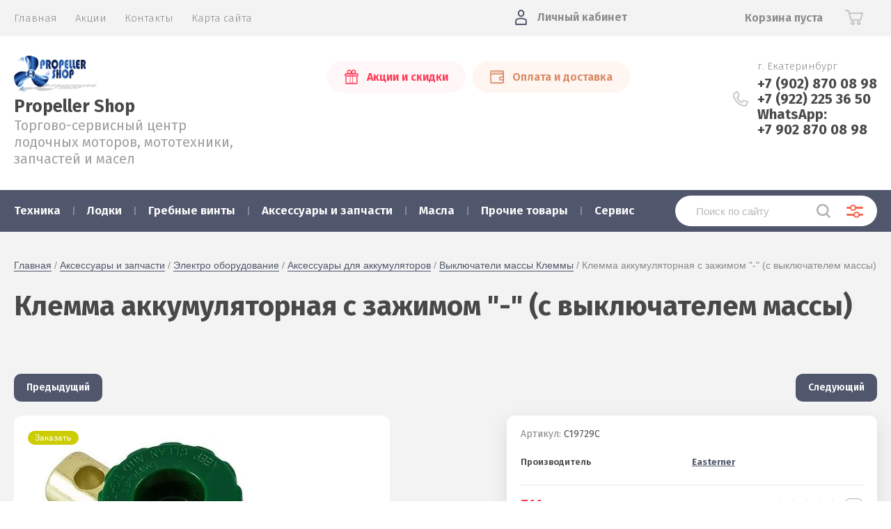

--- FILE ---
content_type: text/html; charset=utf-8
request_url: https://propeller-shop.ru/magazin/product/klemma-akkumulyatornaya-s-zazhimom-s-vyklyuchatelem-massy
body_size: 21849
content:
			<!doctype html>
<html lang="ru">
<head>
<meta charset="utf-8">
<meta name="robots" content="all"/>
<title>Клемма аккумуляторная с зажимом &quot;-&quot; (с выключателем массы)</title>
<!-- assets.top -->
<script src="/g/libs/nocopy/1.0.0/nocopy.for.all.js" ></script>
<meta property="og:title" content="Клемма аккумуляторная с зажимом &amp;quot;-&amp;quot; (с выключателем массы)">
<meta name="twitter:title" content="Клемма аккумуляторная с зажимом &amp;quot;-&amp;quot; (с выключателем массы)">
<meta property="og:description" content="Клемма аккумуляторная с зажимом &amp;quot;-&amp;quot; (с выключателем массы)">
<meta name="twitter:description" content="Клемма аккумуляторная с зажимом &amp;quot;-&amp;quot; (с выключателем массы)">
<meta property="og:image" content="https://propeller-shop.ru/thumb/2/E2bKqFGADeQuTyMibRQihg/350r350/d/c19729c.jpg">
<meta name="twitter:image" content="https://propeller-shop.ru/thumb/2/E2bKqFGADeQuTyMibRQihg/350r350/d/c19729c.jpg">
<meta property="og:image:type" content="image/jpeg">
<meta property="og:image:width" content="350">
<meta property="og:image:height" content="350">
<meta property="og:type" content="website">
<meta property="og:url" content="https://propeller-shop.ru/magazin/product/klemma-akkumulyatornaya-s-zazhimom-s-vyklyuchatelem-massy">
<meta property="og:site_name" content="Propeller Shop">
<meta property="vk:app_id" content="https://vk.com/propeller_shop">
<meta name="twitter:card" content="summary">
<!-- /assets.top -->

<meta name="description" content="Клемма аккумуляторная с зажимом &quot;-&quot; (с выключателем массы)">
<meta name="keywords" content="Клемма аккумуляторная с зажимом &quot;-&quot; (с выключателем массы)">
<meta name="SKYPE_TOOLBAR" content="SKYPE_TOOLBAR_PARSER_COMPATIBLE">
<meta name="viewport" content="width=device-width, initial-scale=1.0, maximum-scale=1.0, user-scalable=no">
<meta name="format-detection" content="telephone=no">
<meta http-equiv="x-rim-auto-match" content="none">

<link href="https://fonts.googleapis.com/css?family=Fira+Sans:100,300,400,500,600,700,800&amp;subset=cyrillic,cyrillic-ext" rel="stylesheet">

<link rel="stylesheet" href="/t/v2330/images/theme0/theme.scss.css">
<script src="/g/libs/jquery/1.10.2/jquery.min.js"></script>
<script src="/g/libs/jqueryui/1.10.3/jquery-ui.min.js"></script>
	<link rel="stylesheet" href="/g/css/styles_articles_tpl.css">
<meta name="yandex-verification" content="9c97e007528d1dde" />
<link rel='stylesheet' type='text/css' href='/shared/highslide-4.1.13/highslide.min.css'/>
<script type='text/javascript' src='/shared/highslide-4.1.13/highslide-full.packed.js'></script>
<script type='text/javascript'>
hs.graphicsDir = '/shared/highslide-4.1.13/graphics/';
hs.outlineType = null;
hs.showCredits = false;
hs.lang={cssDirection:'ltr',loadingText:'Загрузка...',loadingTitle:'Кликните чтобы отменить',focusTitle:'Нажмите чтобы перенести вперёд',fullExpandTitle:'Увеличить',fullExpandText:'Полноэкранный',previousText:'Предыдущий',previousTitle:'Назад (стрелка влево)',nextText:'Далее',nextTitle:'Далее (стрелка вправо)',moveTitle:'Передвинуть',moveText:'Передвинуть',closeText:'Закрыть',closeTitle:'Закрыть (Esc)',resizeTitle:'Восстановить размер',playText:'Слайд-шоу',playTitle:'Слайд-шоу (пробел)',pauseText:'Пауза',pauseTitle:'Приостановить слайд-шоу (пробел)',number:'Изображение %1/%2',restoreTitle:'Нажмите чтобы посмотреть картинку, используйте мышь для перетаскивания. Используйте клавиши вперёд и назад'};</script>

            <!-- 46b9544ffa2e5e73c3c971fe2ede35a5 -->
            <script src='/shared/s3/js/lang/ru.js'></script>
            <script src='/shared/s3/js/common.min.js'></script>
        <link rel='stylesheet' type='text/css' href='/shared/s3/css/calendar.css' /><link rel="icon" href="/favicon.ico" type="image/x-icon">

<!--s3_require-->
<link rel="stylesheet" href="/g/basestyle/1.0.1/user/user.css" type="text/css"/>
<link rel="stylesheet" href="/g/basestyle/1.0.1/user/user.blue.css" type="text/css"/>
<script type="text/javascript" src="/g/basestyle/1.0.1/user/user.js" async></script>
<!--/s3_require-->
			
		
		
		
			<link rel="stylesheet" type="text/css" href="/g/shop2v2/default/css/theme.less.css">		
			<script type="text/javascript" src="/g/printme.js"></script>
		<script type="text/javascript" src="/g/shop2v2/default/js/tpl.js"></script>
		<script type="text/javascript" src="/g/shop2v2/default/js/baron.min.js"></script>
		
			<script type="text/javascript" src="/g/shop2v2/default/js/shop2.2.js"></script>
		
	<script type="text/javascript">shop2.init({"productRefs": [],"apiHash": {"getPromoProducts":"24a47d2aab5c00425f5bd9f42ccabfe6","getSearchMatches":"084495eb996e46b000979c70b7634e2b","getFolderCustomFields":"9157b363864e78905b16521e39018af9","getProductListItem":"3a7503cbcd7c6fc9785038ad2dd6e7f9","cartAddItem":"dedac57324f742b1b166caa2c973541f","cartRemoveItem":"6cc6c3cd30803ec19b28117d3cb6c4e7","cartUpdate":"9411202a6679ca8187c7fe2817f9439a","cartRemoveCoupon":"d9617ae11397b46843c3601febd9dd3d","cartAddCoupon":"cded9565268d6640b69e1a7e1ba39790","deliveryCalc":"b235d9c5602b95b3c79f0d1c12d23b46","printOrder":"bacfe761457bacc7202b88db478886e5","cancelOrder":"71b922b41776be04dd338b26f5b4ca15","cancelOrderNotify":"97e2cea7ff256391ff5ccbf6b1bc84c8","repeatOrder":"938eef4a8ed9afb66a382259c3f4d88f","paymentMethods":"6a428450229e679b4dded32f62e7bbd1","compare":"2964b7b43fcf0026c8acd0d5f9afff03"},"hash": null,"verId": 2425281,"mode": "product","step": "","uri": "/magazin","IMAGES_DIR": "/d/","my": {"show_sections":true,"price_fa_rouble":true,"new_alias":"\u041d\u043e\u0432\u0438\u043d\u043a\u0430","special_alias":"\u0410\u043a\u0446\u0438\u044f","small_images_width":140,"collection_image_width":290,"collection_image_height":265},"shop2_cart_order_payments": 1,"cf_margin_price_enabled": 0,"maps_yandex_key":"","maps_google_key":""});</script>
     <link rel="stylesheet" href="/t/v2330/images/theme0/theme.scss.css">

<!--[if lt IE 10]>
<script src="/g/libs/ie9-svg-gradient/0.0.1/ie9-svg-gradient.min.js"></script>
<script src="/g/libs/jquery-placeholder/2.0.7/jquery.placeholder.min.js"></script>
<script src="/g/libs/jquery-textshadow/0.0.1/jquery.textshadow.min.js"></script>
<script src="/g/s3/misc/ie/0.0.1/ie.js"></script>
<![endif]-->
<!--[if lt IE 9]>
<script src="/g/libs/html5shiv/html5.js"></script>
<![endif]-->
<script type="text/javascript" src="https://v-credit.su/services/easycredit/inc.js"></script>
</head>
<body style="opacity: 0;">
	
	<div class="site-wrapper">
		<header role="banner" class="site-header">
			
			<div class="header-top-wrapper">
				<div class="header-top-inner">
					<a href="#" class="menuButton onButtonClick">
						<span class="line"></span>
					</a>
					<div class="menu-countainer-wr" id="menuContainer">
						<div class="menu-container-inner">
							<a href="#" class="close-menu"></a>
							<div class="menu-container-scroll">
								<nav class="menu-top-wrapper">
									<ul class="menu-top"><li class="opened active"><a href="/" ><span>Главная</span></a></li><li><a href="/akcii" ><span>Акции</span></a></li><li><a href="/kontakty" ><span>Контакты</span></a></li><li><a href="/sitemap" ><span>Карта сайта</span></a></li></ul>								</nav>
							</div>
						</div>
					</div>
					<div class="right-header-top">
												<div class="user-flags-wrapper">
														<a href="/akcii" class="action-flag">
								<div class="icon">Акции и скидки</div>
							</a>
																					<a href="/oplata-i-dostavka" class="payment-flag">
								<div class="icon">Оплата и доставка</div>
							</a>
													</div>
												<div class="login-block-wrapper">
							<div class="title-login"><span class="title-in">Личный кабинет</span></div>
							<div class="login-form">
	<div class="block-body">
					<form method="post" action="/users">
				<input type="hidden" name="mode" value="login" />
				<div class="row">
					<label for="login" class="row-title">Логин или e-mail:</label>
					<label class="field text"><input type="text" name="login" id="login" tabindex="1" value="" /></label>
				</div>
				<div class="row">
					<label for="password" class="row-title">Пароль:</label>
					<label class="field password"><input type="password" name="password" id="password" tabindex="2" value="" /></label>
					<button type="submit" class="signin-btn" tabindex="3">Войти</button>
				</div>
			<re-captcha data-captcha="recaptcha"
     data-name="captcha"
     data-sitekey="6LcYvrMcAAAAAKyGWWuW4bP1De41Cn7t3mIjHyNN"
     data-lang="ru"
     data-rsize="invisible"
     data-type="image"
     data-theme="light"></re-captcha></form>
			<div class="link-login">
				<a href="/users/register" class="register"><span>Регистрация</span></a>
			</div>
			<div class="link-login">
				<a href="/users/forgot_password"><span>Забыли пароль?</span></a>
			</div>
		
	</div>
</div>						</div>
						<div class="cart-mini-wrapper">
							
	<div id="shop2-cart-preview">
					<div class="title-cart-mini empty"><span class="title-in">Корзина пуста</span></div>
			</div><!-- Cart Preview -->
	
						</div>
					</div>
				</div>
			</div>
			
			<div class="header-bottom-wrapper">
				<div class="header-bottom-inner">
					<div class="company-info-wrapper">
						<div class="site-logo"><a href="https://propeller-shop.ru"><img src="/thumb/2/XC6t9qMpOfxGendCt94A1g/120r100/d/logo12345.png" alt=""></a></div>						<div class="company-name"><a href="https://propeller-shop.ru">Propeller Shop</a></div>						<div class="site-desc">Торгово-сервисный центр лодочных моторов, мототехники, запчастей и масел</div>					</div>
					<div class="right-bottom-header">
												<div class="user-flags-wrapper">
														<a href="/akcii" class="action-flag">
								<div class="icon">Акции и скидки</div>
							</a>
																					<a href="/oplata-i-dostavka" class="payment-flag">
								<div class="icon">Оплата и доставка</div>
							</a>
													</div>
																		<div class="site-contacts-wrapper">
							<div class="site-address">г. Екатеринбург</div>														<div class="site-phones">
																	<div><a href="tel:+7 (902) 870 08 98">+7 (902) 870 08 98</a></div>
																	<div><a href="tel:+7 (922) 225 36 50">+7 (922) 225 36 50</a></div>
																	<div><a href="tel:WhatsApp:">WhatsApp:</a></div>
																	<div><a href="tel:+7 902 870 08 98">+7 902 870 08 98</a></div>
															</div>
													</div>
											</div>
				</div>
			</div>
			
		</header> <!-- .site-header -->

		<div class="site-container">

			<div class="shop-folder-items-wr">
				
				<div class="shop-folder-fixed">
					<div class="shop-folder-fixed-inner">
						<a href="#" class="menuButton onButtonClick">
							<span class="line"></span>
						</a>
						<div class="folder-menu-wr" id="folder-menu">
							<ul class="folders-shared"><li class="hasChild"><a href="/magazin/folder/tekhnika" ><span>Техника</span></a><ul class="level-2"><li class="hasChild"><a href="/magazin/folder/lodochnye-motory" ><span>Лодочные моторы</span></a><ul class="level-3"><li><a href="/magazin/folder/sea-pro" ><span>Sea-Pro</span></a></li><li class="hasChild"><a href="/magazin/folder/yamaha" ><span>Yamaha</span></a><ul class="level-4"><li><a href="/magazin/folder/2-kh-taktnyye" ><span>2-х тактные</span></a></li><li><a href="/magazin/folder/4-kh-taktnyye" ><span>4-х тактные</span></a></li><li><a href="/magazin/folder/enduro" ><span>Enduro</span></a></li></ul></li><li><a href="/magazin/folder/allfa" ><span>Allfa CG</span></a></li><li class="hasChild"><a href="/magazin/folder/tohatsu" ><span>Tohatsu</span></a><ul class="level-4"><li><a href="/magazin/folder/2-kh-taktnyye-1" ><span>2-х тактные</span></a></li></ul></li><li><a href="/magazin/folder/gladiator" ><span>Gladiator</span></a></li><li><a href="/magazin/folder/watersnake" ><span>Watersnake</span></a></li></ul></li><li class="hasChild"><a href="/magazin/folder/snegokhody" ><span>Снегоходы</span></a><ul class="level-3"><li><a href="/magazin/folder/yamaha-2" ><span>Yamaha</span></a></li></ul></li><li><a href="/magazin/folder/motocikly-1" ><span>Мотоциклы</span></a></li><li><a href="/magazin/folder/motobuksirovshchiki" ><span>Мотобуксировщики Snowdog-Yamaha</span></a></li></ul></li><li class="hasChild"><a href="/magazin/folder/lodki" ><span>Лодки</span></a><ul class="level-2"><li class="hasChild"><a href="/magazin/folder/aquamaran" ><span>Aquamaran</span></a><ul class="level-3"><li><a href="/magazin/folder/motornyye-ndnd" ><span>Моторные НДНД</span></a></li><li><a href="/magazin/folder/motornyye-kilevyye" ><span>Моторные килевые</span></a></li></ul></li><li><a href="/magazin/folder/blackfrog" ><span>Blackfrog</span></a></li><li class="hasChild"><a href="/magazin/folder/wyatboat" ><span>Wyatboat</span></a><ul class="level-3"><li><a href="/magazin/folder/alyuminievye-katera" ><span>Алюминиевые катера</span></a></li></ul></li></ul></li><li class="hasChild"><a href="/magazin/folder/grebnyye-vinty" ><span>Гребные винты</span></a><ul class="level-2"><li><a href="/magazin/folder/mercury" ><span>Mercury</span></a></li><li><a href="/magazin/folder/suzuki" ><span>Suzuki</span></a></li><li><a href="/magazin/folder/tohatsu-ns-marine" ><span>Tohatsu/NS Marine</span></a></li><li><a href="/magazin/folder/yamaha-1" ><span>Yamaha</span></a></li><li><a href="/magazin/folder/yamaha-original" ><span>Yamaha (Оригинал)</span></a></li><li><a href="/magazin/folder/solas" ><span>SOLAS</span></a></li><li><a href="/magazin/folder/ustanovochnye-komplekty" ><span>Установочные комплекты</span></a></li></ul></li><li class="hasChild opened"><a href="/magazin/folder/aksessuary-i-zapchasti" ><span>Аксессуары и запчасти</span></a><ul class="level-2"><li><a href="/magazin/folder/filtry" ><span>Фильтры</span></a></li><li class="hasChild"><a href="/magazin/folder/aksessuary-dlya-lodok" ><span>Аксессуары для лодок</span></a><ul class="level-3"><li><a href="/magazin/folder/osushitelnaya-sistema" ><span>Осушительная система</span></a></li><li class="hasChild"><a href="/magazin/folder/yakorno-shvartovoye-oborudovaniye" ><span>Якорно-швартовое оборудование</span></a><ul class="level-4"><li><a href="/magazin/folder/yakorya" ><span>Якоря</span></a></li><li><a href="/magazin/folder/krantsi" ><span>Кранцы</span></a></li><li><a href="/magazin/folder/utki" ><span>Утки</span></a></li><li><a href="/magazin/folder/yakornye-lebedki" ><span>Якорные лебедки</span></a></li><li><a href="/magazin/folder/bagry-otpornye" ><span>Багры отпорные</span></a></li></ul></li><li class="hasChild"><a href="/magazin/folder/sistemy-upravleniya" ><span>Системы управления</span></a><ul class="level-4"><li><a href="/magazin/folder/kontrollery-d-u" ><span>Контроллеры Д/У</span></a></li><li><a href="/magazin/folder/trosy-upravleniya-gaz-revers" ><span>Тросы управления газ-реверс</span></a></li><li><a href="/magazin/folder/trosa-rulevye" ><span>Тросы рулевые</span></a></li><li><a href="/magazin/folder/rulevyye-reduktory" ><span>Рулевые редукторы</span></a></li><li><a href="/magazin/folder/gofry-i-uplotneniya" ><span>Гофры и уплотнения</span></a></li><li><a href="/magazin/folder/rulevyye-kolesa" ><span>Рулевые колеса</span></a></li><li><a href="/magazin/folder/aksessuary-dlya-sdu" ><span>Аксессуары для СДУ</span></a></li></ul></li><li class="hasChild"><a href="/magazin/folder/sudovoye-oborudovaniye" ><span>Судовое оборудование</span></a><ul class="level-4"><li><a href="/magazin/folder/kresla" ><span>Кресла</span></a></li><li><a href="/magazin/folder/lestnitsy-trapiki" ><span>Лестницы, трапики</span></a></li><li><a href="/magazin/folder/furnitura-dlya-katerov" ><span>Фурнитура для катеров</span></a></li><li><a href="/magazin/folder/ventilyatsiya" ><span>Вентиляция</span></a></li></ul></li><li><a href="/magazin/folder/derzhateli-spininga" ><span>Держатели спининга</span></a></li><li class="hasChild"><a href="/magazin/folder/toplivnaya-sistema" ><span>Топливная система</span></a><ul class="level-4"><li><a href="/magazin/folder/toplivnyye-baki" ><span>Топливные баки</span></a></li><li><a href="/magazin/folder/shlangi-i-grushi" ><span>Шланги и груши</span></a></li><li><a href="/magazin/folder/adaptery-i-konnektory" ><span>Адаптеры и коннекторы</span></a></li><li><a href="/magazin/folder/zalivnyye-gorloviny-i-patrubki" ><span>Заливные горловины, патрубки, крышки</span></a></li></ul></li><li class="hasChild"><a href="/magazin/folder/dlya-lodok-pvkh" ><span>Аксессуары для ПВХ лодок</span></a><ul class="level-4"><li><a href="/magazin/folder/nasosy-dlya-pvkh-lodok" ><span>Насосы для ПВХ лодок</span></a></li><li><a href="/magazin/folder/kley-pvkh" ><span>Клей ПВХ</span></a></li><li><a href="/magazin/folder/trancevye-kolesa" ><span>Транцевые колеса</span></a></li></ul></li></ul></li><li class="hasChild"><a href="/magazin/folder/aksessuary-dlya-lodochnykh-motorov" ><span>Аксессуары для лодочных моторов</span></a><ul class="level-3"><li><a href="/magazin/folder/gidrokrylya-dlya-plm" ><span>Гидрокрылья для ПЛМ</span></a></li><li><a href="/magazin/folder/kronshteyny-opornyye" ><span>Кронштейны опорные</span></a></li><li><a href="/magazin/folder/telezhki-dlya-motorov" ><span>Тележки для моторов</span></a></li><li><a href="/magazin/folder/udliniteli-rumpelya" ><span>Удлинители румпеля</span></a></li><li><a href="/magazin/folder/chekhly-dlya-lodochnogo-motora" ><span>Чехлы для лодочного мотора</span></a></li><li><a href="/magazin/folder/procheye" ><span>Прочее</span></a></li></ul></li><li class="hasChild"><a href="/magazin/folder/zapchasti" ><span>Запчасти</span></a><ul class="level-3"><li><a href="/magazin/folder/dvigatel" ><span>Двигатель</span></a></li><li><a href="/magazin/folder/salniki-kolca" ><span>Сальники, Кольца</span></a></li><li><a href="/magazin/folder/reduktor" ><span>Редуктор</span></a></li><li><a href="/magazin/folder/ohlazhdenie" ><span>Охлаждение</span></a></li><li><a href="/magazin/folder/prochie-detali" ><span>Прочие детали</span></a></li><li><a href="/magazin/folder/prokladki" ><span>Прокладки</span></a></li><li><a href="/magazin/folder/elektrika" ><span>Электрика</span></a></li></ul></li><li class="hasChild opened"><a href="/magazin/folder/elektrooborudovaniye" ><span>Электро оборудование</span></a><ul class="level-3"><li><a href="/magazin/folder/pribory-kontrolya" ><span>Приборы контроля</span></a></li><li><a href="/magazin/folder/knopki-i-pereklyuchateli" ><span>Кнопки и Переключатели</span></a></li><li><a href="/magazin/folder/bortovye-ogni-i-faroiskateli" ><span>Бортовые огни и фароискатели</span></a></li><li class="hasChild opened"><a href="/magazin/folder/aksessuary-dlya-akkumulyatorov" ><span>Аксессуары для аккумуляторов</span></a><ul class="level-4"><li class="opened active"><a href="/magazin/folder/vyklyuchateli-massy" ><span>Выключатели массы Клеммы</span></a></li><li><a href="/magazin/folder/kreplenie-akb" ><span>Крепление АКБ</span></a></li></ul></li><li><a href="/magazin/folder/rozetki-usb-prikurivateli" ><span>Розетки, USB, прикуриватели</span></a></li></ul></li><li class="hasChild"><a href="/magazin/folder/otdykh-na-vode" ><span>Отдых на воде</span></a><ul class="level-3"><li><a href="/magazin/folder/zhilety-spasatelnye-strakhovochnye" ><span>Жилеты спасательные / Страховочные</span></a></li><li><a href="/magazin/folder/faly" ><span>Фалы</span></a></li><li><a href="/magazin/folder/vodnyye-vatrushki" ><span>Водные ватрушки</span></a></li><li><a href="/magazin/folder/vodnye-lyzhi" ><span>Водные лыжи</span></a></li></ul></li><li><a href="/magazin/folder/aksessuary-dlya-snegokhodov" ><span>Аксессуары для снегоходов</span></a></li></ul></li><li class="hasChild"><a href="/magazin/folder/masla" ><span>Масла</span></a><ul class="level-2"><li class="hasChild"><a href="/magazin/folder/yamalube" ><span>Yamalube</span></a><ul class="level-3"><li><a href="/magazin/folder/vodnaya-tekhnika-1" ><span>Водная техника</span></a></li><li><a href="/magazin/folder/nazemnaya-tekhnika" ><span>Наземная техника</span></a></li></ul></li><li class="hasChild"><a href="/magazin/folder/motul" ><span>Motul</span></a><ul class="level-3"><li><a href="/magazin/folder/vodnaya-tekhnika" ><span>Водная техника</span></a></li><li class="hasChild"><a href="/magazin/folder/nazemnaya-tehnika" ><span>Наземная техника</span></a><ul class="level-4"><li><a href="/magazin/folder/snegohody" ><span>Снегоходы</span></a></li><li><a href="/magazin/folder/motocikly" ><span>Мотоциклы</span></a></li></ul></li></ul></li></ul></li><li class="hasChild"><a href="/magazin/folder/raznoye" ><span>Прочие товары</span></a><ul class="level-2"><li><a href="/magazin/folder/brelki" ><span>Брелки Ремешки</span></a></li><li><a href="/magazin/folder/komissionka" ><span>Комиссионка</span></a></li></ul></li><li class="hasChild"><a href="/magazin/folder/servis" ><span>Сервис</span></a><ul class="level-2"><li><a href="/magazin/folder/remont-lodochnyh-motorov" ><span>Ремонт лодочных моторов Yamaha, Sea-Pro, HDX, Parsun, Allfa, Suzuki, Yamer и другие</span></a></li><li><a href="/magazin/folder/remont-i-to-snegohodov" ><span>Ремонт и ТО снегоходов и квадроциклов всех марок Yamaha , BRP, Буран, Рысь, Тайга, Polaris, CFMOTO</span></a></li></ul></li></ul>						</div>
						<div class="shop-search-wrapper">
							<div class="site-search-wr">
								<form action="/search" method="get">
									<input type="text" name="search" value="" class="search-text" placeholder="Поиск по сайту">
									<button type="submit" class="search-button"></button>
								<re-captcha data-captcha="recaptcha"
     data-name="captcha"
     data-sitekey="6LcYvrMcAAAAAKyGWWuW4bP1De41Cn7t3mIjHyNN"
     data-lang="ru"
     data-rsize="invisible"
     data-type="image"
     data-theme="light"></re-captcha></form>
								<a href="#" class="search-shop-button"></a>
							</div>
								
    
<div class="shop2-block search-form">
	<div class="block-body">
		<form action="/magazin/search" enctype="multipart/form-data">
			<input type="hidden" name="sort_by" value=""/>
			
							<div class="row">
					<div class="row-title">Цена (руб.):</div>
					<div class="row-price">
						<input name="s[price][min]" type="text" size="5" class="small" value="" placeholder="от" />
						<input name="s[price][max]" type="text" size="5" class="small" value="" placeholder="до" />
					</div>
				</div>
			
							<div class="row">
					<label class="row-title" for="shop2-name">Название:</label>
					<input type="text" name="s[name]" size="20" id="shop2-name" value="" />
				</div>
			
							<div class="row">
					<label class="row-title" for="shop2-article">Артикул:</label>
					<input type="text" name="s[article]" id="shop2-article" value="" />
				</div>
			
							<div class="row">
					<label class="row-title" for="shop2-text">Текст:</label>
					<input type="text" name="search_text" size="20" id="shop2-text"  value="" />
				</div>
			
			
							<div class="row">
					<div class="row-title">Выберите категорию:</div>
					<select name="s[folder_id]" id="s[folder_id]" data-placeholder="Все">
						<option value="">Все</option>
																											                            <option value="205056486"  class="first-folder">
	                                 Техника
	                            </option>
	                        														                            <option value="172566486" >
	                                &raquo; Лодочные моторы
	                            </option>
	                        														                            <option value="57733701" >
	                                &raquo;&raquo; Sea-Pro
	                            </option>
	                        														                            <option value="172571486" >
	                                &raquo;&raquo; Yamaha
	                            </option>
	                        														                            <option value="172588886" >
	                                &raquo;&raquo;&raquo; 2-х тактные
	                            </option>
	                        														                            <option value="172589086" >
	                                &raquo;&raquo;&raquo; 4-х тактные
	                            </option>
	                        														                            <option value="172589486" >
	                                &raquo;&raquo;&raquo; Enduro
	                            </option>
	                        														                            <option value="46909506" >
	                                &raquo;&raquo; Allfa CG
	                            </option>
	                        														                            <option value="172571686" >
	                                &raquo;&raquo; Tohatsu
	                            </option>
	                        														                            <option value="172589286" >
	                                &raquo;&raquo;&raquo; 2-х тактные
	                            </option>
	                        														                            <option value="174394086" >
	                                &raquo;&raquo; Gladiator
	                            </option>
	                        														                            <option value="66383105" >
	                                &raquo;&raquo; Watersnake
	                            </option>
	                        														                            <option value="205056686" >
	                                &raquo; Снегоходы
	                            </option>
	                        														                            <option value="276925886" >
	                                &raquo;&raquo; Yamaha
	                            </option>
	                        														                            <option value="291017286" >
	                                &raquo; Мотоциклы
	                            </option>
	                        														                            <option value="23273301" >
	                                &raquo; Мотобуксировщики Snowdog-Yamaha
	                            </option>
	                        														                            <option value="172566686"  class="first-folder">
	                                 Лодки
	                            </option>
	                        														                            <option value="172573886" >
	                                &raquo; Aquamaran
	                            </option>
	                        														                            <option value="174262686" >
	                                &raquo;&raquo; Моторные НДНД
	                            </option>
	                        														                            <option value="174262886" >
	                                &raquo;&raquo; Моторные килевые
	                            </option>
	                        														                            <option value="172747086" >
	                                &raquo; Blackfrog
	                            </option>
	                        														                            <option value="241677500" >
	                                &raquo; Wyatboat
	                            </option>
	                        														                            <option value="241677700" >
	                                &raquo;&raquo; Алюминиевые катера
	                            </option>
	                        														                            <option value="172568886"  class="first-folder">
	                                 Гребные винты
	                            </option>
	                        														                            <option value="172590286" >
	                                &raquo; Mercury
	                            </option>
	                        														                            <option value="172574286" >
	                                &raquo; Suzuki
	                            </option>
	                        														                            <option value="172590086" >
	                                &raquo; Tohatsu/NS Marine
	                            </option>
	                        														                            <option value="172574086" >
	                                &raquo; Yamaha
	                            </option>
	                        														                            <option value="174025286" >
	                                &raquo; Yamaha (Оригинал)
	                            </option>
	                        														                            <option value="191072486" >
	                                &raquo; SOLAS
	                            </option>
	                        														                            <option value="230900500" >
	                                &raquo; Установочные комплекты
	                            </option>
	                        														                            <option value="172569086"  class="first-folder">
	                                 Аксессуары и запчасти
	                            </option>
	                        														                            <option value="186758286" >
	                                &raquo; Фильтры
	                            </option>
	                        														                            <option value="172592686" >
	                                &raquo; Аксессуары для лодок
	                            </option>
	                        														                            <option value="172593286" >
	                                &raquo;&raquo; Осушительная система
	                            </option>
	                        														                            <option value="172593486" >
	                                &raquo;&raquo; Якорно-швартовое оборудование
	                            </option>
	                        														                            <option value="175422286" >
	                                &raquo;&raquo;&raquo; Якоря
	                            </option>
	                        														                            <option value="175422486" >
	                                &raquo;&raquo;&raquo; Кранцы
	                            </option>
	                        														                            <option value="177653486" >
	                                &raquo;&raquo;&raquo; Утки
	                            </option>
	                        														                            <option value="274679686" >
	                                &raquo;&raquo;&raquo; Якорные лебедки
	                            </option>
	                        														                            <option value="33480101" >
	                                &raquo;&raquo;&raquo; Багры отпорные
	                            </option>
	                        														                            <option value="172593686" >
	                                &raquo;&raquo; Системы управления
	                            </option>
	                        														                            <option value="172906686" >
	                                &raquo;&raquo;&raquo; Контроллеры Д/У
	                            </option>
	                        														                            <option value="174848086" >
	                                &raquo;&raquo;&raquo; Тросы управления газ-реверс
	                            </option>
	                        														                            <option value="177294286" >
	                                &raquo;&raquo;&raquo; Тросы рулевые
	                            </option>
	                        														                            <option value="177232486" >
	                                &raquo;&raquo;&raquo; Рулевые редукторы
	                            </option>
	                        														                            <option value="187610886" >
	                                &raquo;&raquo;&raquo; Гофры и уплотнения
	                            </option>
	                        														                            <option value="191333686" >
	                                &raquo;&raquo;&raquo; Рулевые колеса
	                            </option>
	                        														                            <option value="65744906" >
	                                &raquo;&raquo;&raquo; Аксессуары для СДУ
	                            </option>
	                        														                            <option value="172594086" >
	                                &raquo;&raquo; Судовое оборудование
	                            </option>
	                        														                            <option value="176417486" >
	                                &raquo;&raquo;&raquo; Кресла
	                            </option>
	                        														                            <option value="176431286" >
	                                &raquo;&raquo;&raquo; Лестницы, трапики
	                            </option>
	                        														                            <option value="177273286" >
	                                &raquo;&raquo;&raquo; Фурнитура для катеров
	                            </option>
	                        														                            <option value="203316086" >
	                                &raquo;&raquo;&raquo; Вентиляция
	                            </option>
	                        														                            <option value="172594486" >
	                                &raquo;&raquo; Держатели спининга
	                            </option>
	                        														                            <option value="173011286" >
	                                &raquo;&raquo; Топливная система
	                            </option>
	                        														                            <option value="173011686" >
	                                &raquo;&raquo;&raquo; Топливные баки
	                            </option>
	                        														                            <option value="173812086" >
	                                &raquo;&raquo;&raquo; Шланги и груши
	                            </option>
	                        														                            <option value="173837086" >
	                                &raquo;&raquo;&raquo; Адаптеры и коннекторы
	                            </option>
	                        														                            <option value="177285886" >
	                                &raquo;&raquo;&raquo; Заливные горловины, патрубки, крышки
	                            </option>
	                        														                            <option value="200391486" >
	                                &raquo;&raquo; Аксессуары для ПВХ лодок
	                            </option>
	                        														                            <option value="172593086" >
	                                &raquo;&raquo;&raquo; Насосы для ПВХ лодок
	                            </option>
	                        														                            <option value="175100286" >
	                                &raquo;&raquo;&raquo; Клей ПВХ
	                            </option>
	                        														                            <option value="23268701" >
	                                &raquo;&raquo;&raquo; Транцевые колеса
	                            </option>
	                        														                            <option value="174482286" >
	                                &raquo; Аксессуары для лодочных моторов
	                            </option>
	                        														                            <option value="174482486" >
	                                &raquo;&raquo; Гидрокрылья для ПЛМ
	                            </option>
	                        														                            <option value="174572886" >
	                                &raquo;&raquo; Кронштейны опорные
	                            </option>
	                        														                            <option value="174606686" >
	                                &raquo;&raquo; Тележки для моторов
	                            </option>
	                        														                            <option value="174621686" >
	                                &raquo;&raquo; Удлинители румпеля
	                            </option>
	                        														                            <option value="174660886" >
	                                &raquo;&raquo; Чехлы для лодочного мотора
	                            </option>
	                        														                            <option value="174680686" >
	                                &raquo;&raquo; Прочее
	                            </option>
	                        														                            <option value="68778906" >
	                                &raquo; Запчасти
	                            </option>
	                        														                            <option value="68780306" >
	                                &raquo;&raquo; Двигатель
	                            </option>
	                        														                            <option value="69051506" >
	                                &raquo;&raquo; Сальники, Кольца
	                            </option>
	                        														                            <option value="70190906" >
	                                &raquo;&raquo; Редуктор
	                            </option>
	                        														                            <option value="70192906" >
	                                &raquo;&raquo; Охлаждение
	                            </option>
	                        														                            <option value="70620906" >
	                                &raquo;&raquo; Прочие детали
	                            </option>
	                        														                            <option value="69042506" >
	                                &raquo;&raquo; Прокладки
	                            </option>
	                        														                            <option value="70623106" >
	                                &raquo;&raquo; Электрика
	                            </option>
	                        														                            <option value="174869286" >
	                                &raquo; Электро оборудование
	                            </option>
	                        														                            <option value="172907686" >
	                                &raquo;&raquo; Приборы контроля
	                            </option>
	                        														                            <option value="174869486" >
	                                &raquo;&raquo; Кнопки и Переключатели
	                            </option>
	                        														                            <option value="174889086" >
	                                &raquo;&raquo; Бортовые огни и фароискатели
	                            </option>
	                        														                            <option value="184940486" >
	                                &raquo;&raquo; Аксессуары для аккумуляторов
	                            </option>
	                        														                            <option value="174895686" >
	                                &raquo;&raquo;&raquo; Выключатели массы Клеммы
	                            </option>
	                        														                            <option value="184957886" >
	                                &raquo;&raquo;&raquo; Крепление АКБ
	                            </option>
	                        														                            <option value="188174286" >
	                                &raquo;&raquo; Розетки, USB, прикуриватели
	                            </option>
	                        														                            <option value="174897886" >
	                                &raquo; Отдых на воде
	                            </option>
	                        														                            <option value="172592886" >
	                                &raquo;&raquo; Жилеты спасательные / Страховочные
	                            </option>
	                        														                            <option value="174898086" >
	                                &raquo;&raquo; Фалы
	                            </option>
	                        														                            <option value="175104486" >
	                                &raquo;&raquo; Водные ватрушки
	                            </option>
	                        														                            <option value="211578702" >
	                                &raquo;&raquo; Водные лыжи
	                            </option>
	                        														                            <option value="203339086" >
	                                &raquo; Аксессуары для снегоходов
	                            </option>
	                        														                            <option value="172569286"  class="first-folder">
	                                 Масла
	                            </option>
	                        														                            <option value="172594686" >
	                                &raquo; Yamalube
	                            </option>
	                        														                            <option value="174058086" >
	                                &raquo;&raquo; Водная техника
	                            </option>
	                        														                            <option value="203335086" >
	                                &raquo;&raquo; Наземная техника
	                            </option>
	                        														                            <option value="174022686" >
	                                &raquo; Motul
	                            </option>
	                        														                            <option value="174022886" >
	                                &raquo;&raquo; Водная техника
	                            </option>
	                        														                            <option value="236244886" >
	                                &raquo;&raquo; Наземная техника
	                            </option>
	                        														                            <option value="236279886" >
	                                &raquo;&raquo;&raquo; Снегоходы
	                            </option>
	                        														                            <option value="236280686" >
	                                &raquo;&raquo;&raquo; Мотоциклы
	                            </option>
	                        														                            <option value="174788886"  class="first-folder">
	                                 Прочие товары
	                            </option>
	                        														                            <option value="174868686" >
	                                &raquo; Брелки Ремешки
	                            </option>
	                        														                            <option value="175465886" >
	                                &raquo; Комиссионка
	                            </option>
	                        														                            <option value="147152901"  class="first-folder">
	                                 Сервис
	                            </option>
	                        														                            <option value="148327301" >
	                                &raquo; Ремонт лодочных моторов Yamaha, Sea-Pro, HDX, Parsun, Allfa, Suzuki, Yamer и другие
	                            </option>
	                        														                            <option value="148445701" >
	                                &raquo; Ремонт и ТО снегоходов и квадроциклов всех марок Yamaha , BRP, Буран, Рысь, Тайга, Polaris, CFMOTO
	                            </option>
	                        											</select>
				</div>

				<div id="shop2_search_custom_fields"></div>
			
						<div id="shop2_search_global_fields">
				
																											
			
												<div class="row">
						<div class="row-title">Шаг винта:</div>
						<select name="s[sag_vinta]" data-placeholder="Все">
							<option value="">Все</option>
															<option value="14014686">5</option>
															<option value="14014886">6</option>
															<option value="14015086">6 1/2</option>
															<option value="14197486">7</option>
															<option value="14197686">7 1/2</option>
															<option value="14197886">8</option>
															<option value="14198086">8 1/2</option>
															<option value="14198286">9</option>
															<option value="14198486">9 3/4</option>
															<option value="14198686">10</option>
															<option value="14198886">10 1/2</option>
															<option value="14199086">11</option>
															<option value="14199286">11 1/4</option>
															<option value="14199486">12</option>
															<option value="14199686">13</option>
															<option value="14199886">14</option>
															<option value="14200086">15</option>
															<option value="14200286">16</option>
															<option value="14200486">17</option>
															<option value="14209286">19</option>
															<option value="16961486">21</option>
													</select>
					</div>
							

								
			
												<div class="row">
						<div class="row-title">Мощность мотора:</div>
						<select name="s[mosnost_motora]" data-placeholder="Все">
							<option value="">Все</option>
															<option value="14201086">2</option>
															<option value="14201286">2.5-3.5</option>
															<option value="14201486">4</option>
															<option value="14201686">4-5 F6</option>
															<option value="14201886">6</option>
															<option value="14202086">6-8, F9.9</option>
															<option value="14202286">8-9,8</option>
															<option value="14202486">9,9</option>
															<option value="14202686">9,9-20</option>
															<option value="14202886">25-30</option>
															<option value="14203086">40-60</option>
															<option value="15432286">70-140</option>
															<option value="7778501">150-300</option>
													</select>
					</div>
							

																					</div>
						
							<div class="row">
					<div class="row-title">Производитель:</div>
					<select name="s[vendor_id]" data-placeholder="Все">
						<option value="">Все</option>          
	                    	                        <option value="11017286" >ACV</option>
	                    	                        <option value="10171686" >AES.Co</option>
	                    	                        <option value="30734902" >All Balls</option>
	                    	                        <option value="9772706" >ALLFA CG</option>
	                    	                        <option value="3215686" >Avacha</option>
	                    	                        <option value="3014886" >BaekSan</option>
	                    	                        <option value="6339501" >Baltmotors</option>
	                    	                        <option value="4327886" >Bennett</option>
	                    	                        <option value="2932486" >BLACKFROG</option>
	                    	                        <option value="3171286" >Boss Marine</option>
	                    	                        <option value="3189086" >Bravo</option>
	                    	                        <option value="2811086" >Ceredi</option>
	                    	                        <option value="11398086" >Chen Fan</option>
	                    	                        <option value="3514086" >CIM</option>
	                    	                        <option value="14465101" >Composit</option>
	                    	                        <option value="2787686" >E.Chance</option>
	                    	                        <option value="2810486" >Easterner</option>
	                    	                        <option value="73107700" >FOX</option>
	                    	                        <option value="3043286" >Gladiator</option>
	                    	                        <option value="17150286" >HDX</option>
	                    	                        <option value="3188886" >Hi-Lex</option>
	                    	                        <option value="9558086" >HIFLOFILTRO</option>
	                    	                        <option value="69004900" >IPONE</option>
	                    	                        <option value="52681086" >Irbis</option>
	                    	                        <option value="4400086" >Kofuku</option>
	                    	                        <option value="3188086" >KUS-Tainor</option>
	                    	                        <option value="3354086" >Kwik Tek</option>
	                    	                        <option value="32312304" >LiquiMoly</option>
	                    	                        <option value="14178104" >Marine Rocket</option>
	                    	                        <option value="3516886" >Marinepool</option>
	                    	                        <option value="7919286" >MAVIMARE</option>
	                    	                        <option value="51150286" >Moni Moto</option>
	                    	                        <option value="2884286" >Motul</option>
	                    	                        <option value="3353686" >NGK</option>
	                    	                        <option value="59855905" >Ocean</option>
	                    	                        <option value="9629686" >Omax</option>
	                    	                        <option value="3497086" >Polyform</option>
	                    	                        <option value="4286086" >Pretech</option>
	                    	                        <option value="9631086" >QuickSilver</option>
	                    	                        <option value="45279486" >RDrive</option>
	                    	                        <option value="42092886" >Rival</option>
	                    	                        <option value="52214286" >Sea-Pro</option>
	                    	                        <option value="49701108" >SeaFlo</option>
	                    	                        <option value="2848086" >SOLAS</option>
	                    	                        <option value="18749286" >SPI</option>
	                    	                        <option value="3050886" >SportMarine</option>
	                    	                        <option value="3818886" >Springfield</option>
	                    	                        <option value="18258686" >Sumar</option>
	                    	                        <option value="3189486" >TMC</option>
	                    	                        <option value="2787486" >Tohatsu</option>
	                    	                        <option value="3179486" >Ultraflex</option>
	                    	                        <option value="11798486" >Volanti Luisi-Италия</option>
	                    	                        <option value="12578305" >WaterSnake</option>
	                    	                        <option value="55863502" >World of watersports</option>
	                    	                        <option value="73036300" >Wyatboat</option>
	                    	                        <option value="2309686" >Yamaha</option>
	                    	                        <option value="3189286" >Yamalube</option>
	                    	                        <option value="3716886" >Youthful</option>
	                    	                        <option value="3006286" >Аквамаран</option>
	                    	                        <option value="9734886" >Италия</option>
	                    	                        <option value="18258886" >Полиуретан</option>
	                    	                        <option value="2847886" >Тайвань</option>
	                    	                        <option value="9735686" >ТМ</option>
	                    	                        <option value="22454902" >Южная Корея</option>
	                    	                        <option value="13913506" >Япония</option>
	                    					</select>
				</div>
			
											    <div class="row">
				        <div class="row-title">Заказать:</div>
			            			            <select name="s[flags][43286]" data-placeholder="Все">
				            <option value="">Все</option>
				            <option value="1">да</option>
				            <option value="0">нет</option>
				        </select>
				    </div>
		    												    <div class="row">
				        <div class="row-title">В наличии:</div>
			            			            <select name="s[flags][43686]" data-placeholder="Все">
				            <option value="">Все</option>
				            <option value="1">да</option>
				            <option value="0">нет</option>
				        </select>
				    </div>
		    												    <div class="row">
				        <div class="row-title">Акция:</div>
			            			            <select name="s[flags][44686]" data-placeholder="Все">
				            <option value="">Все</option>
				            <option value="1">да</option>
				            <option value="0">нет</option>
				        </select>
				    </div>
		    												    <div class="row">
				        <div class="row-title">Скидка:</div>
			            			            <select name="s[flags][51486]" data-placeholder="Все">
				            <option value="">Все</option>
				            <option value="1">да</option>
				            <option value="0">нет</option>
				        </select>
				    </div>
		    												    <div class="row">
				        <div class="row-title">Временно отсутствует:</div>
			            			            <select name="s[flags][96686]" data-placeholder="Все">
				            <option value="">Все</option>
				            <option value="1">да</option>
				            <option value="0">нет</option>
				        </select>
				    </div>
		    												    <div class="row">
				        <div class="row-title">Под заказ 1 день:</div>
			            			            <select name="s[flags][381900]" data-placeholder="Все">
				            <option value="">Все</option>
				            <option value="1">да</option>
				            <option value="0">нет</option>
				        </select>
				    </div>
		    												    <div class="row">
				        <div class="row-title">Ожидается  12.07.2021:</div>
			            			            <select name="s[flags][568900]" data-placeholder="Все">
				            <option value="">Все</option>
				            <option value="1">да</option>
				            <option value="0">нет</option>
				        </select>
				    </div>
		    												    <div class="row">
				        <div class="row-title">Нет в наличии:</div>
			            			            <select name="s[flags][867100]" data-placeholder="Все">
				            <option value="">Все</option>
				            <option value="1">да</option>
				            <option value="0">нет</option>
				        </select>
				    </div>
		    												    <div class="row">
				        <div class="row-title">Новинка:</div>
			            			            <select name="s[flags][2]" data-placeholder="Все">
				            <option value="">Все</option>
				            <option value="1">да</option>
				            <option value="0">нет</option>
				        </select>
				    </div>
		    												    <div class="row">
				        <div class="row-title">Спецпредложение:</div>
			            			            <select name="s[flags][1]" data-placeholder="Все">
				            <option value="">Все</option>
				            <option value="1">да</option>
				            <option value="0">нет</option>
				        </select>
				    </div>
		    				
							<div class="row">
					<div class="row-title">Результатов на странице:</div>
					<select name="s[products_per_page]">
									            				            				            <option value="5">5</option>
			            				            				            <option value="20">20</option>
			            				            				            <option value="35">35</option>
			            				            				            <option value="50">50</option>
			            				            				            <option value="65">65</option>
			            				            				            <option value="80">80</option>
			            				            				            <option value="95">95</option>
			            					</select>
				</div>
			
			<div class="clear-container"></div>
			<div class="row button">
				<button type="submit" class="search-btn">Найти</button>
			</div>
		<re-captcha data-captcha="recaptcha"
     data-name="captcha"
     data-sitekey="6LcYvrMcAAAAAKyGWWuW4bP1De41Cn7t3mIjHyNN"
     data-lang="ru"
     data-rsize="invisible"
     data-type="image"
     data-theme="light"></re-captcha></form>
		<div class="clear-container"></div>
	</div>
</div><!-- Search Form -->						</div>
					</div>
				</div>
			
			</div>
			
			
			<div class="main-container-wr">
																																																																																																																																																																																																																																																																																																																																																																																																																																																																																																																																																																																																																																																																																																																																																																																																																																																																																																																																																																																																																																	<main role="main" class="site-main">
					<div class="site-main__inner">
													
<div class="site-path-wrap" data-url="/"><a href="/">Главная</a> / <a href="/magazin/folder/aksessuary-i-zapchasti">Аксессуары и запчасти</a> / <a href="/magazin/folder/elektrooborudovaniye">Электро оборудование</a> / <a href="/magazin/folder/aksessuary-dlya-akkumulyatorov">Аксессуары для аккумуляторов</a> / <a href="/magazin/folder/vyklyuchateli-massy">Выключатели массы Клеммы</a> / Клемма аккумуляторная с зажимом "-" (с выключателем массы)</div>							<h1>Клемма аккумуляторная с зажимом &quot;-&quot; (с выключателем массы)</h1>
																		<div class="shop-categor-list">
							<link rel="stylesheet" href="/t/v2330/images/kategor_in_bolck.css" />
<div class="qw">
<br clear="all">
</div>						</div>
						<div class="shop2-cookies-disabled shop2-warning hide"></div>
				
		
							
			
							
			
							
			
		
				
									
	<div class="shop2-product-navigation">
    <!--noindex--><a rel="nofollow" class="shop2-btn" href="/magazin/product/klemma-akkumulyatornaya-s-zazhimom-s-vyklyuchatelem-massy/prev">Предыдущий</a><!--/noindex-->
    <!--noindex--><a rel="nofollow" class="shop2-btn" href="/magazin/product/klemma-akkumulyatornaya-s-zazhimom-s-vyklyuchatelem-massy/next">Следующий</a><!--/noindex-->
    </div>

<form 
	method="post" 
	action="/magazin?mode=cart&amp;action=add" 
	accept-charset="utf-8"
	class="shop-product">

	<input type="hidden" name="kind_id" value="363159486"/>
	<input type="hidden" name="product_id" value="309597886"/>
	<input type="hidden" name="meta" value='null'/>

			
	<div class="product-side-l">
		<div class="product-image">
						<div class="slider-big-images">
						<div class="thumb-item">
			<a href="/thumb/2/Dg14ggGDY34t-RVsBSIxfQ/r/d/c19729c.jpg">
				<img src="/thumb/2/3rZzt5evk-NGKoyoRw5qpQ/540r540/d/c19729c.jpg" alt="Клемма аккумуляторная с зажимом &quot;-&quot; (с выключателем массы)" title="Клемма аккумуляторная с зажимом &quot;-&quot; (с выключателем массы)" />
			</a>
		</div>
			
			</div>
						<div class="product-label">
																																
											        <div class="product-flag" style="background: #cccc00;">
					        	Заказать
					        </div>
					    				    							</div>
		</div>
			</div>
	<div class="product-side-r">
		<div class="product-side-r-inner">
			
	
					
	
	
					<div class="shop2-product-article"><span>Артикул:</span> C19729C</div>
	
				
            

 
	
	
		
			<div class="shop-product-options"><div class="even"><div class="option-title">Производитель</div><div class="option-value"><a href="/magazin/vendor/easterner">Easterner</a></div></div></div>
			

							
			
							<div class="form-add">
					<div class="form-add-top">
						<div class="product-price">
								
							
	<div class="price-current">
		<strong>711</strong> 	<em class="fa fa-rouble">
		<svg height="10.81" width="8.657" preserveAspectRatio="xMidYMid" viewBox="0 0 8.657 10.81">
		 <path fill-rule="evenodd" d="m3.597 6.826h0.704c1.344 0 2.405-0.277 3.184-0.832s1.168-1.408 1.168-2.56c0-1.109-0.392-1.96-1.176-2.552s-1.853-0.888-3.208-0.888h-3.168v5.312h-1.088v1.52h1.088v0.944h-1.088v1.312h1.088v1.728h2.496v-1.728h2.592v-1.312h-2.592v-0.944zm0.624-5.072c0.608 0 1.072 0.144 1.392 0.432s0.48 0.715 0.48 1.28c0 0.629-0.16 1.093-0.48 1.392s-0.768 0.448-1.344 0.448h-0.672v-3.552h0.624z"/>
		</svg>
	</em>
				</div>
						</div>

							
	<div class="tpl-rating-block"><div class="tpl-stars"><div class="tpl-rating" style="width: 0%;"></div></div><div class="rating-count">0</div></div>

						</div>
					<div class="form-add-bottom">
							<div class="product-amount">
					<div class="amount-title">Кол-во:</div>
							<div class="shop2-product-amount">
				<button type="button" class="amount-minus">&#8722;</button><input type="text" name="amount" data-min="1" data-multiplicity="0" maxlength="4" value="1" /><button type="button" class="amount-plus">&#43;</button>
			</div>
						</div>

						
			<button class="shop2-product-btn type-3 buy" type="submit" >
			<span>Купить</span>
		</button>
	

<input type="hidden" value="Клемма аккумуляторная с зажимом &quot;-&quot; (с выключателем массы)" name="product_name" />
<input type="hidden" value="https://propeller-shop.ru/magazin/product/klemma-akkumulyatornaya-s-zazhimom-s-vyklyuchatelem-massy" name="product_link" />						<a class="buy-one-click-button" href="#">Купить в один клик</a>
					</div>
					
					
					<a href="javascript:void(0);" class="gocredit  " data-tpl="Купить в кредит {rate} руб/мес"><span>Купить в кредит</span></a>
					
					
					
					
			<div class="product-compare">
			<label>
				<input type="checkbox" value="363159486"/>
				Добавить к сравнению
			</label>
		</div>
		
				</div>
					</div>
		
					<div class="yashare-wr">
				<div class="yashare-head">поделиться:</div>
				<div class="yashare">
					<script type="text/javascript" src="https://yandex.st/share/share.js" charset="utf-8"></script>
					
					<style type="text/css">
						div.yashare span.b-share a.b-share__handle img,
						div.yashare span.b-share a.b-share__handle span {
							background-image: url("https://yandex.st/share/static/b-share-icon.png");
						}
					</style>
					<script src="//yastatic.net/es5-shims/0.0.2/es5-shims.min.js"></script>
					<script src="//yastatic.net/share2/share.js"></script>
					
					<div class="ya-share2" data-yashareL10n="ru" data-services="vkontakte,facebook,gplus,twitter"></div>
				</div>
			</div>
			</div>
<re-captcha data-captcha="recaptcha"
     data-name="captcha"
     data-sitekey="6LcYvrMcAAAAAKyGWWuW4bP1De41Cn7t3mIjHyNN"
     data-lang="ru"
     data-rsize="invisible"
     data-type="image"
     data-theme="light"></re-captcha></form><!-- Product -->


<div class="creditgoods" style="display: none;">Клемма аккумуляторная с зажимом "-" (с выключателем массы)</div>
<div class="creditprice" style="display: none;">711</div>
<div class="creditarticle" style="display: none;">C19729C</div>



<style>
a.gocredit,
a.gocredit2 { display: inline-block; padding: 7px 15px; border-radius: 25px; background: #F76850; font: 700 16px 'Fira Sans'; color: #fff; text-decoration: none; margin: 15px 0; text-align: center;}
a.gocredit:hover,
a.gocredit2:hover { background: #f87d68;}
</style>
<script>
	$(function(){
		$('.gocredit2').on('click', function(){
			$('body').find('.gocredit').trigger('click')
		})
	})
</script>



	



	<div class="shop-product-data" id="initProductTabs">
					<ul class="shop-product-tabs">
				<li class="active-tab"><a href="#shop2-tabs-2">Описание</a></li><li ><a href="#shop2-tabs-01"><span>Отзывы </span></a></li>
			</ul>

						<div class="shop2-product-desc">
				
				
								<div class="desc-area active-area" id="shop2-tabs-2">
					Минусовая клемма для аккумуляторной батарей с выключателем массы.&nbsp;<br />
Выключатель массы позволяет отключить питания от аккумулятора не снимая клеммы с отрицательного полюса АКБ.&nbsp;<br />
Достаточно повернуть затяжную шайбу на 90 градусов.
					<div class="shop2-clear-container"></div>
				</div>
								
								
				
				

								<div class="desc-area comment-desc " id="shop2-tabs-01">
	                	
	
	
					<div class="tpl-block-header">Авторизуйтесь, чтобы оставить комментарий</div>
			<form method="post" class="tpl-form tpl-auth" action="/users/login" method="post">
		
	<div class="tpl-left">
		<div class="tpl-field">
			<div class="tpl-value">
				<input type="text" name="login" value="" placeholder="Введите Ваш e-mail *" />
			</div>
		</div>

		<div class="tpl-field">
			<div class="tpl-value">
				<input type="password" name="password" placeholder="Введите Ваш пароль *" />
			</div>
		</div>

					<div class="tpl-field form-buttons">
				<button class="tpl-button" type="submit">Войти</button>
				<a class="tpl-button mode-button" href="/users/register">Регистрация</a>
			</div>
				
		<div class="tpl-field remember-me">
			<label class="tpl-title">
				<input type="checkbox" name="password" onclick="this.value=(this.value=='0'?'1':'0');" value="0" name="remember" />
				Запомнить меня
				<ins>&nbsp;</ins>
			</label>
		</div>
		
	</div>

	<div class="tpl-right">
		<div class="tpl-field text-field">
			Если Вы уже зарегистрированы на нашем сайте, но забыли пароль или Вам не пришло письмо подтверждения, воспользуйтесь формой восстановления пароля.
		</div>
		
		<div class="tpl-field form-buttons">
			<a class="tpl-button mode-button" href="/users/forgot_password">Восстановить пароль</a>
		</div>
	</div>
<re-captcha data-captcha="recaptcha"
     data-name="captcha"
     data-sitekey="6LcYvrMcAAAAAKyGWWuW4bP1De41Cn7t3mIjHyNN"
     data-lang="ru"
     data-rsize="invisible"
     data-type="image"
     data-theme="light"></re-captcha></form>		
		                <div class="shop2-clear-container"></div>
	            </div>
	            	            
			</div><!-- Product Desc -->
		
					<div class="shop2-product-tags">
				<span>теги:</span>
				<div>
											<a href="/magazin/tag/akb">АКБ</a>, 											<a href="/magazin/tag/vyklyuchatel-massy">Выключатель массы</a>, 											<a href="/magazin/tag/klemmy-dlya-akkumulyatora">Клеммы для аккумулятора</a>									</div>
			</div>
				
		<div class="shop2-clear-container"></div>
	</div>
	

		

<div class="buy-one-click-form-wr">
	<div class="buy-one-click-form-in" >
		<a href="#" class="close-form"></a>
        <div class="tpl-anketa" data-api-url="/-/x-api/v1/public/?method=form/postform&param[form_id]=1389686" data-api-type="form">
			<div class="title">Купить в один клик</div>				<form method="post" action="/">
		<input type="hidden" name="params[placeholdered_fields]" value="" />
		<input type="hidden" name="form_id" value="1389686">
		<input type="hidden" name="tpl" value="global:form.minimal.2.2.75.tpl">
									        <div class="tpl-field type-text blockHidden">
	          	          	          <div class="field-value">
	          		          	<input  type="hidden" size="30" maxlength="100" value="3.138.192.60" name="d[0]" />
	            	            	          </div>
	        </div>
	        						        <div class="tpl-field type-text blockHidden">
	          	          	          <div class="field-value">
	          		          	<input  type="hidden" size="30" maxlength="100" value="" name="d[1]"class="productName" />
	            	            	          </div>
	        </div>
	        						        <div class="tpl-field type-text blockHidden">
	          	          	          <div class="field-value">
	          		          	<input  type="hidden" size="30" maxlength="100" value="" name="d[2]"class="productLink" />
	            	            	          </div>
	        </div>
	        						        <div class="tpl-field type-text field-required">
	          <div class="field-title">Ваше имя: <span class="field-required-mark">*</span></div>	          	          <div class="field-value">
	          		          	<input required  type="text" size="30" maxlength="100" value="" name="d[3]" />
	            	            	          </div>
	        </div>
	        						        <div class="tpl-field type-phone field-required">
	          <div class="field-title">Ваш контактный телефон: <span class="field-required-mark">*</span></div>	          	          <div class="field-value">
	          		          	<input required  type="text" size="30" maxlength="100" value="" name="d[4]" />
	            	            	          </div>
	        </div>
	        						        <div class="tpl-field type-email field-required">
	          <div class="field-title">E-mail: <span class="field-required-mark">*</span></div>	          	          <div class="field-value">
	          		          	<input required  type="text" size="30" maxlength="100" value="" name="d[5]" />
	            	            	          </div>
	        </div>
	        						        <div class="tpl-field type-textarea">
	          <div class="field-title">Комментарий:</div>	          	          <div class="field-value">
	          		            	<textarea  cols="50" rows="7" name="d[6]"></textarea>
	            	            	          </div>
	        </div>
	        		
		
		<div class="tpl-field tpl-field-button">
			<button type="submit" class="tpl-form-button">Отправить</button>
		</div>

		<re-captcha data-captcha="recaptcha"
     data-name="captcha"
     data-sitekey="6LcYvrMcAAAAAKyGWWuW4bP1De41Cn7t3mIjHyNN"
     data-lang="ru"
     data-rsize="invisible"
     data-type="image"
     data-theme="light"></re-captcha></form>
					</div>
	</div>
</div>
			
			<p><a href="javascript:shop2.back()" class="shop2-btn shop2-btn-back">Назад</a></p>
		
	

	</div>
				</main> <!-- .site-main -->
			</div>
			
						<div class="main-editing-block-wr">
				<div class="main-editing-block-inner">
					<div class="editing-left-item">
						<div class="title-item">Распродажа</div>
						<div class="body-item">
							<div></div>
							<a href="https://propeller-shop.ru/magazin/folder/rasprodazhi" class="button-item">Подробнее</a>						</div>
						<a href="https://propeller-shop.ru/magazin/folder/rasprodazhi" class="button-item">Подробнее</a>					</div>
					<div class="editing-right-item">
													<div class="editing-right-item__icon-wr">
																	<span><img class="img" src="/thumb/2/JpAAJRBqBBXHQWoLExzyUA/112r112/d/skidki.svg" alt=""></span>
															</div>
												
						<div class="image-cover">
							<img class="cover-img" src="/thumb/2/TkVD70gw4ZGMC8lelPqzfA/930r350/d/rasprodazha.jpg" alt="">
						</div>
					</div>
				</div>
			</div>
						
															<div class="vendors-slider-wrapper">
				<div class="vendors-slider-inner">
					<div class="vendors-head">Бренды</div>
					<div class="vendors-blocks" id="vendors-slider">
					<div class="vendor-item"><a href="/magazin/vendor/baeksan"><img src="/thumb/2/EYP3vEyYJG1LbSK0pAOnKw/150r150/d/logo-bspro.jpg" alt=""></a></div><div class="vendor-item"><a href="/magazin/vendor/blackfrog"><img src="/thumb/2/HeFc6APiTTsFu9Q5zqIeaQ/150r150/d/logo-black-frog.png" alt=""></a></div><div class="vendor-item"><a href="/magazin/vendor/boss-marine"><img src="/thumb/2/q1NVXBM_E_a5QoRWkns1Vw/150r150/d/boss-marine-grande-4.jpg" alt=""></a></div><div class="vendor-item"><a href="/magazin/vendor/bravo"><img src="/thumb/2/5iJ7_yy3f_g6zoam162frg/150r150/d/logo-bravo.jpg" alt=""></a></div><div class="vendor-item"><a href="/magazin/vendor/ceredi"><img src="/thumb/2/4l5NkTqeyHtgpGYBvnl4Pw/150r150/d/logo-ceredi.jpg" alt=""></a></div><div class="vendor-item"><a href="/magazin/vendor/easterner"><img src="/thumb/2/V7YIcn682L31TlDRNzdSqA/150r150/d/logo-esterner.jpg" alt=""></a></div><div class="vendor-item"><a href="/magazin/vendor/gladiator"><img src="/thumb/2/v-K2pmAnKtru7289eH0X6w/150r150/d/logo-gladiator.png" alt=""></a></div><div class="vendor-item"><a href="/magazin/vendor/hi-lex"><img src="/thumb/2/zPEDV-KlqJuajMfpsE7qMw/150r150/d/logo-hi-lex.jpg" alt=""></a></div><div class="vendor-item"><a href="/magazin/vendor/airhead"><img src="/thumb/2/kgSDq5INP9CvaEC1EwHcVw/150r150/d/kwik_tek.jpg" alt=""></a></div><div class="vendor-item"><a href="/magazin/vendor/motul"><img src="/thumb/2/acptXlOfw0ng8j5QtWPpGg/150r150/d/logo-motul.jpg" alt=""></a></div><div class="vendor-item"><a href="/magazin/vendor/solas"><img src="/thumb/2/j17vV1QrteXqFEBbQc3Xkg/150r150/d/logo_solas.jpg" alt=""></a></div><div class="vendor-item"><a href="/magazin/vendor/ultraflex"><img src="/thumb/2/L3YjrnQdXqG8U8ma7GgnvQ/150r150/d/logo-ultraflex.png" alt=""></a></div><div class="vendor-item"><a href="/magazin/vendor/yamaha"><img src="/thumb/2/iEA_zlK2q8Umda4HpShvSg/150r150/d/logo-yamaha.png" alt=""></a></div><div class="vendor-item"><a href="/magazin/vendor/yamalube"><img src="/thumb/2/AY6ZlIMBb_HV-opYfFJVGg/150r150/d/yamalube-logo.png" alt=""></a></div><div class="vendor-item"><a href="/magazin/vendor/aquamaran"><img src="/thumb/2/iX26LUWL66hCsBImjyjb2w/150r150/d/image39237.jpg" alt=""></a></div><div class="vendor-item"><a href="/magazin/vendor/tayvan"><img src="/thumb/2/PSgTJ6owm41jNXDnBO_oVg/150r150/d/logo_thai.png" alt=""></a></div>
					</div>
				</div>
			</div>
						

						<div class="work-block-wrapper">
				<div class="work-block-inner">
										<div class="work-item">
						<div class="work-icon">
															<svg xmlns="http://www.w3.org/2000/svg" width="38.031" height="28.97" viewBox="0 0 38.031 28.97">
  <metadata><?xpacket begin="﻿" id="W5M0MpCehiHzreSzNTczkc9d"?>
<x:xmpmeta xmlns:x="adobe:ns:meta/" x:xmptk="Adobe XMP Core 5.6-c138 79.159824, 2016/09/14-01:09:01        ">
   <rdf:RDF xmlns:rdf="http://www.w3.org/1999/02/22-rdf-syntax-ns#">
      <rdf:Description rdf:about=""/>
   </rdf:RDF>
</x:xmpmeta>                                                                                            
                           
<?xpacket end="w"?></metadata>
  <path fill-rule="evenodd" data-name="Shape 4 copy 4" class="cls-1" d="M832.245,3963.8l-4.753-6.44a3.8,3.8,0,0,0-3.042-1.55H817.8v-1.93a3.835,3.835,0,0,0-3.8-3.86h-15.21a3.836,3.836,0,0,0-3.8,3.86v15.46H817.8v-9.66h6.655l4.753,6.44v5.15h-3.8v1.94a1.9,1.9,0,1,1-3.8,0v-1.94H804.487v1.94a1.9,1.9,0,1,1-3.8,0v-1.94h-5.7v3.87h2.226a5.679,5.679,0,0,0,10.759,0H818.12a5.678,5.678,0,0,0,10.758,0H829.2a3.844,3.844,0,0,0,3.8-3.87v-5.15A3.952,3.952,0,0,0,832.245,3963.8Zm-18.252,1.68h-15.21v-11.6h15.21v11.6Z" transform="translate(-794.969 -3950.03)"/>
</svg>

													</div>
						<div class="work-title">Бесплатная доставка по г. Екатеринбургу</div>
						<div class="work-subtitle">При покупке от 10 000 рублей</div>					</div>
									</div>
			</div>
					</div>

		<footer role="contentinfo" class="site-footer" id="site-footer">
			
			<div class="footer-top-wr">
				<div class="footer-top-inner">
					<nav class="menu-bottom-wr">
						<ul class="menu-bottom"><li><a href="/otzyvy" ><span>Отзывы</span></a></li><li><a href="/vopros-otvet" ><span>Вопрос - ответ</span></a></li><li><a href="/napishite-nam" ><span>Напишите нам</span></a></li><li><a href="/oplata-i-dostavka" ><span>Оплата и доставка</span></a></li><li><a href="/brendy" ><span>Бренды</span></a></li><li><a href="/politika-konfidencialnosti"  target="_blank"><span>ПОЛИТИКА КОНФИДЕНЦИАЛЬНОСТИ</span></a></li></ul>					</nav>
					<div class="right-footer-wr">
						<div class="right-footer-top">
														<div class="site-footer-contacts-wr">
								<div class="contacts-item">
									<div class="site-address">г. Екатеринбург</div>																		<div class="site-phones">
																					<div><a href="tel:+7 (902) 870 08 98">+7 (902) 870 08 98</a></div>
																					<div><a href="tel:+7 (922) 225 36 50">+7 (922) 225 36 50</a></div>
																					<div><a href="tel:WhatsApp:">WhatsApp:</a></div>
																					<div><a href="tel:+7 902 870 08 98">+7 902 870 08 98</a></div>
																			</div>
																	</div>
								<a href="/kontakty" class="more-in-map"><span>Смотреть на карте</span></a>							</div>
																					<div class="social-networks-wr">
								<div class="title-social">Присоединяйтесь!</div>
								<div class="social-items">
																	<a target="_blank" href="https://vk.com/propeller_shop">
																					<svg 
 xmlns="http://www.w3.org/2000/svg"
 xmlns:xlink="http://www.w3.org/1999/xlink"
 width="35px" height="35px">
<path fill-rule="evenodd"  fill="rgb(42, 90, 176)"
 d="M17.499,-0.000 C27.165,-0.000 35.000,7.834 35.000,17.500 C35.000,27.165 27.165,34.999 17.499,34.999 C7.835,34.999 -0.000,27.165 -0.000,17.500 C-0.000,7.834 7.835,-0.000 17.499,-0.000 Z"/>
<path fill-rule="evenodd"  fill="rgb(255, 255, 255)"
 d="M17.273,23.834 L18.528,23.834 C18.528,23.834 18.908,23.793 19.101,23.585 C19.279,23.395 19.274,23.038 19.274,23.038 C19.274,23.038 19.250,21.367 20.031,21.121 C20.802,20.878 21.791,22.736 22.840,23.450 C23.634,23.990 24.236,23.872 24.236,23.872 L27.041,23.834 C27.041,23.834 28.507,23.744 27.812,22.599 C27.755,22.506 27.406,21.753 25.726,20.206 C23.968,18.586 24.204,18.848 26.322,16.047 C27.612,14.342 28.127,13.300 27.966,12.854 C27.812,12.429 26.864,12.542 26.864,12.542 L23.706,12.561 C23.706,12.561 23.472,12.529 23.299,12.632 C23.129,12.733 23.020,12.968 23.020,12.968 C23.020,12.968 22.520,14.288 21.853,15.411 C20.448,17.780 19.885,17.905 19.655,17.758 C19.120,17.415 19.254,16.381 19.254,15.646 C19.254,13.350 19.605,12.393 18.570,12.145 C18.228,12.063 17.974,12.009 17.096,12.000 C15.970,11.988 15.017,12.003 14.476,12.266 C14.117,12.440 13.840,12.829 14.009,12.851 C14.218,12.879 14.690,12.978 14.940,13.316 C15.264,13.754 15.253,14.734 15.253,14.734 C15.253,14.734 15.439,17.436 14.819,17.772 C14.393,18.002 13.809,17.531 12.556,15.383 C11.913,14.282 11.428,13.065 11.428,13.065 C11.428,13.065 11.335,12.838 11.168,12.716 C10.966,12.569 10.683,12.522 10.683,12.522 L7.682,12.542 C7.682,12.542 7.232,12.554 7.067,12.748 C6.919,12.921 7.055,13.279 7.055,13.279 C7.055,13.279 9.404,18.732 12.064,21.479 C14.504,23.999 17.273,23.834 17.273,23.834 Z"/>
</svg>
																			</a>
																	<a target="_blank" href="http://www.odnoklassniki.ru/">
																					<svg 
 xmlns="http://www.w3.org/2000/svg"
 xmlns:xlink="http://www.w3.org/1999/xlink"
 width="35px" height="35px">
<path fill-rule="evenodd"  fill="rgb(229, 112, 19)"
 d="M17.500,-0.000 C27.165,-0.000 35.000,7.834 35.000,17.500 C35.000,27.165 27.165,34.999 17.500,34.999 C7.834,34.999 -0.001,27.165 -0.001,17.500 C-0.001,7.834 7.834,-0.000 17.500,-0.000 Z"/>
<path fill-rule="evenodd"  fill="rgb(255, 255, 255)"
 d="M22.809,18.594 C22.529,18.040 21.875,17.717 20.910,18.463 C19.607,19.472 17.514,19.472 17.514,19.472 C17.514,19.472 15.420,19.472 14.117,18.463 C13.152,17.717 12.427,18.147 12.165,18.665 C11.708,19.565 12.224,20.000 13.388,20.735 C14.384,21.362 15.751,21.595 16.632,21.682 L15.896,22.406 C14.858,23.425 13.857,24.408 13.161,25.090 C12.746,25.498 12.746,26.160 13.161,26.567 L13.286,26.690 C13.494,26.894 13.765,26.996 14.037,26.996 L14.041,26.996 C14.312,26.996 14.585,26.894 14.792,26.690 L17.526,24.006 C18.563,25.025 19.565,26.008 20.260,26.690 C20.676,27.098 21.349,27.098 21.765,26.690 L21.891,26.567 C22.305,26.160 22.305,25.498 21.891,25.090 L19.156,22.406 L18.417,21.680 C19.300,21.591 20.652,21.356 21.638,20.735 C22.803,20.000 23.298,19.559 22.809,18.594 L22.809,18.594 ZM17.514,11.313 C18.774,11.313 19.796,12.316 19.796,13.553 C19.796,14.792 18.774,15.795 17.514,15.795 C16.252,15.795 15.231,14.792 15.231,13.553 C15.231,12.316 16.252,11.313 17.514,11.313 L17.514,11.313 ZM17.514,18.108 C20.076,18.108 22.154,16.069 22.154,13.553 C22.154,11.038 20.076,8.999 17.514,8.999 C14.951,8.999 12.874,11.038 12.874,13.553 C12.874,16.069 14.951,18.108 17.514,18.108 L17.514,18.108 Z"/>
</svg>
																			</a>
																	<a target="_blank" href="https://www.instagram.com/propellershop/">
																					<img src="/thumb/2/bLWjpxVC8dfBiYJreDzJZQ/35r35/d/instagram.png" alt="">
																			</a>
																</div>
							</div>
													</div>
												<div class="payments-items-wr">
														<a target="_blank" href="http://www.maestrocard.com/">
								<img src="/thumb/2/oIGMMsR3gtVHqQzgbCvHPg/70r70/d/pay3.svg" alt="">
							</a>
														<a target="_blank" href="https://www.visa.com.ru/">
								<img src="/thumb/2/L5LqQi2DN8tGnYqmwEp7ZA/70r70/d/pay4.svg" alt="">
							</a>
													</div>
											</div>
				</div>
							</div>
			<div class="footer-bottom-wr">
				<div class="footer-bottom-inner">
					<div class="site-name-wr">&copy; 2019 - 2026 “Propeller-Shop”</div>
				    						<div class="site-counters"><span style="display: none;"><!-- Yandex.Metrika informer -->
<a href="https://metrika.yandex.ru/stat/?id=55060585&from=informer"
target="_blank" rel="nofollow"><img src="https://informer.yandex.ru/informer/55060585/3_1_FFFFFFFF_EFEFEFFF_0_pageviews"
style="width:88px; height:31px; border:0;" alt="Яндекс.Метрика" title="Яндекс.Метрика: данные за сегодня (просмотры, визиты и уникальные посетители)" class="ym-advanced-informer" data-cid="55060585" data-lang="ru" /></a>
<!-- /Yandex.Metrika informer -->

<!-- Yandex.Metrika counter -->
<script type="text/javascript" >
   (function(m,e,t,r,i,k,a){m[i]=m[i]||function(){(m[i].a=m[i].a||[]).push(arguments)};
   m[i].l=1*new Date();k=e.createElement(t),a=e.getElementsByTagName(t)[0],k.async=1,k.src=r,a.parentNode.insertBefore(k,a)})
   (window, document, "script", "https://mc.yandex.ru/metrika/tag.js", "ym");

   ym(55060585, "init", {
        clickmap:true,
        trackLinks:true,
        accurateTrackBounce:true,
        webvisor:true,
        ecommerce:"dataLayer"
   });
</script>
<noscript><div><img src="https://mc.yandex.ru/watch/55060585" style="position:absolute; left:-9999px;" alt="" /></div></noscript>
<!-- /Yandex.Metrika counter -->
<!--__INFO2026-01-19 01:03:38INFO__-->
</div>
									    <div class="site-copyright"><span style='font-size:14px;' class='copyright'><!--noindex--><span style="text-decoration:underline; cursor: pointer;" onclick="javascript:window.open('https://megagr'+'oup.ru/?utm_referrer='+location.hostname)" class="copyright">Мегагрупп.ру</span> <!--/noindex--><!--/noindex--></span></div>				</div>
				<a href="javascript:void(0);" class="go-up-button"></a>
			</div>
			
		</footer> <!-- .site-footer -->
	</div>
	<script src="/g/s3/misc/form/1.2.0/s3.form.js"></script>
	<link rel="stylesheet" href="/g/s3/lp/css//lightgallery.min.css">
	<script type='text/javascript' src="/g/s3/lp/js//lightgallery.min.js"></script>
	<script src="/g/libs/owl-carousel/2.2.1/owl.carousel.min.js" charset="utf-8"></script>
	<script src="/g/libs/jquery-formstyler/1.7.4/jquery.formstyler.min.js" charset="utf-8"></script>
	<script src="/g/libs/flexmenu/1.4.2/flexmenu.min.modern.js" charset="utf-8"></script>
	<script type="text/javascript" src="/g/s3/misc/eventable/0.0.1/s3.eventable.js"></script>
	<script type="text/javascript" src="/g/s3/misc/math/0.0.1/s3.math.js"></script>
	<script type="text/javascript" src="/g/s3/menu/allin/0.0.2/s3.menu.allin.js"></script>
	<script type="text/javascript" src="/g/libs/jquery-responsive-tabs/1.5.1/jquery.responsivetabs.min.js"></script>
	<script type="text/javascript" src="/g/libs/jquery-slick/1.8.0/slick.min.js"></script>
	<script src="/g/templates/shop2/2.75.2/js/main.js" charset="utf-8"></script>


<!-- assets.bottom -->
<!-- </noscript></script></style> -->
<script src="/my/s3/js/site.min.js?1768462484" ></script>
<script src="https://cp.onicon.ru/loader/5d5ee961b887eebe238b4cf1.js" data-auto async></script>
<script >/*<![CDATA[*/
var megacounter_key="6cec7dbe7a9c652d3c82f10d9a787732";
(function(d){
    var s = d.createElement("script");
    s.src = "//counter.megagroup.ru/loader.js?"+new Date().getTime();
    s.async = true;
    d.getElementsByTagName("head")[0].appendChild(s);
})(document);
/*]]>*/</script>
<script >/*<![CDATA[*/
$ite.start({"sid":2406145,"vid":2425281,"aid":2877150,"stid":4,"cp":21,"active":true,"domain":"propeller-shop.ru","lang":"ru","trusted":false,"debug":false,"captcha":3,"onetap":[{"provider":"vkontakte","provider_id":"51980347","code_verifier":"jgQzWZxNi4YldUNjzNOTYjMYMNJTEMTG4RjNwYjWj1d"}]});
/*]]>*/</script>
<!-- /assets.bottom -->
</body>
<!-- 1089 -->
</html>

--- FILE ---
content_type: text/css
request_url: https://propeller-shop.ru/t/v2330/images/kategor_in_bolck.css
body_size: 593
content:
div.shop-categor-list {
    text-align: center;
    margin: 0 0 25px;
}
div.shop-categor-wr {
    border: 1px solid #50566B;
    color: rgb(0, 80, 153);
    display: inline-block;
    vertical-align: top;
    height: 220px;
    margin: 2px 3px 6px;
    padding: 10px 5px 2px;
    width: 160px;
    background: #fff;
    border-radius: 5px;
}
div.shop-categor-wr a {
    color: #50566b;
    text-decoration: none;
}
}

div.shop-categor-wr div.shop-categor-pic {
    /*background: rgb(255, 255, 255) none repeat scroll 0 0;*/
    display: table-cell;
    height: 160px;
    min-height: 160px;
    overflow: hidden;
    position: relative;
    vertical-align: middle;
    width: 160px;
}
div.shop-categor-wr div.shop-categor-pic img {
    border: medium none;
    max-height: 160px;
    max-width: 160px;
}
div.shop-categor-wr div.shop-categor-pic div.shop-categor-frame {
    height: 150px;
    left: 0;
    position: absolute;
    top: 0;
    width: 150px;
}
div.shop-categor-wr div.shop-categor-name {
    color: #50566b;
    font: bold 14px/1.1 'Fira Sans';
    min-height: 30px;
    padding: 5px 3px 0;
    text-align: center;
}
div.shop-categor-wr div.shop-categor-name table {
    width: 100%;
}
.qw .folders-blocks-wr .folder-block-item .folder-name { font-size: 14px;}
@media screen and (min-width: 1101px) and (max-width: 10000px) {
	.folders-blocks-wr .folder-block-item-wr {
	    -webkit-box-flex: 0;
	    -webkit-flex: 0 0 25%;
	    -moz-box-flex: 0;
	    -moz-flex: 0 0 25%;
	    -ms-flex: 0 0 25%;
	    flex: 0 0 25%;
	    width: 20%;
	    max-width: 20%;
	    padding: 7px;
	    -webkit-box-sizing: border-box;
	    -moz-box-sizing: border-box;
	    box-sizing: border-box;
	}
	.folders-blocks-wr .folder-block-item .folder-name::before { right: 5px;}
	.folders-blocks-wr .folder-block-item .folder-name { padding: 22px 28px 22px 15px;}
}

--- FILE ---
content_type: text/javascript
request_url: https://counter.megagroup.ru/6cec7dbe7a9c652d3c82f10d9a787732.js?r=&s=1280*720*24&u=https%3A%2F%2Fpropeller-shop.ru%2Fmagazin%2Fproduct%2Fklemma-akkumulyatornaya-s-zazhimom-s-vyklyuchatelem-massy&t=%D0%9A%D0%BB%D0%B5%D0%BC%D0%BC%D0%B0%20%D0%B0%D0%BA%D0%BA%D1%83%D0%BC%D1%83%D0%BB%D1%8F%D1%82%D0%BE%D1%80%D0%BD%D0%B0%D1%8F%20%D1%81%20%D0%B7%D0%B0%D0%B6%D0%B8%D0%BC%D0%BE%D0%BC%20%22-%22%20(%D1%81%20%D0%B2%D1%8B%D0%BA%D0%BB%D1%8E%D1%87%D0%B0%D1%82%D0%B5%D0%BB%D0%B5%D0%BC%20%D0%BC%D0%B0%D1%81%D1%81%D1%8B)&fv=0,0&en=1&rld=0&fr=0&callback=_sntnl1768796415048&1768796415048
body_size: 87
content:
//:1
_sntnl1768796415048({date:"Mon, 19 Jan 2026 04:20:15 GMT", res:"1"})

--- FILE ---
content_type: application/javascript
request_url: https://propeller-shop.ru/g/templates/shop2/2.75.2/js/main.js
body_size: 21760
content:
document.addEventListener("DOMContentLoaded", function() {
    const imageObserver = new IntersectionObserver((entries, imgObserver) => {
        entries.forEach((entry) => {
            if (entry.isIntersecting) {
                const lazyImage = entry.target
                lazyImage.src = lazyImage.dataset.src
                lazyImage.classList.remove("lzy_img");
                imgObserver.unobserve(lazyImage);
            }
        })
    });
    const arr = document.querySelectorAll('img.lzy_img')
    arr.forEach((v) => {
        imageObserver.observe(v);
    })
});
$(function(){
  shop2.on('afterProductReloaded', function(){
  	
  	setTimeout(function(){
	    $('.product-list .lzy_img').each(function(){
	      $(this).attr('src', $(this).attr('data-src'));
	      
	    });  
	}, 100);
	
	$('#shop2-tooltip').hide();
    
  });
});
(function($, myObject) {
	
!function(t){"function"==typeof define&&define.amd?define([],t):"object"==typeof exports?module.exports=t():window.wNumb=t()}(function(){"use strict";function t(t){return t.split("").reverse().join("")}function e(t,e){return t.substring(0,e.length)===e}function n(t,e){return t.slice(-1*e.length)===e}function r(t,e,n){if((t[e]||t[n])&&t[e]===t[n])throw new Error(e)}function i(t){return"number"==typeof t&&isFinite(t)}function o(t,e){return t=t.toString().split("e"),t=Math.round(+(t[0]+"e"+(t[1]?+t[1]+e:e))),(+((t=t.toString().split("e"))[0]+"e"+(t[1]?+t[1]-e:-e))).toFixed(e)}function s(e,n,r,s,a,u,l,c,f,p,d,h){var m,g,v,b=h,w="",S="";return u&&(h=u(h)),!!i(h)&&(!1!==e&&0===parseFloat(h.toFixed(e))&&(h=0),h<0&&(m=!0,h=Math.abs(h)),!1!==e&&(h=o(h,e)),h=h.toString(),-1!==h.indexOf(".")?(v=(g=h.split("."))[0],r&&(w=r+g[1])):v=h,n&&(v=t((v=t(v).match(/.{1,3}/g)).join(t(n)))),m&&c&&(S+=c),s&&(S+=s),m&&f&&(S+=f),S+=v,S+=w,a&&(S+=a),p&&(S=p(S,b)),S)}function a(t,r,o,s,a,u,l,c,f,p,d,h){var m,g="";return d&&(h=d(h)),!(!h||"string"!=typeof h)&&(c&&e(h,c)&&(h=h.replace(c,""),m=!0),s&&e(h,s)&&(h=h.replace(s,"")),f&&e(h,f)&&(h=h.replace(f,""),m=!0),a&&n(h,a)&&(h=h.slice(0,-1*a.length)),r&&(h=h.split(r).join("")),o&&(h=h.replace(o,".")),m&&(g+="-"),g+=h,""!==(g=g.replace(/[^0-9\.\-.]/g,""))&&(g=Number(g),l&&(g=l(g)),!!i(g)&&g))}function u(t){var e,n,i,o={};for(void 0===t.suffix&&(t.suffix=t.postfix),e=0;e<f.length;e+=1)if(n=f[e],void 0===(i=t[n]))"negative"!==n||o.negativeBefore?"mark"===n&&"."!==o.thousand?o[n]=".":o[n]=!1:o[n]="-";else if("decimals"===n){if(!(i>=0&&i<8))throw new Error(n);o[n]=i}else if("encoder"===n||"decoder"===n||"edit"===n||"undo"===n){if("function"!=typeof i)throw new Error(n);o[n]=i}else{if("string"!=typeof i)throw new Error(n);o[n]=i}return r(o,"mark","thousand"),r(o,"prefix","negative"),r(o,"prefix","negativeBefore"),o}function l(t,e,n){var r,i=[];for(r=0;r<f.length;r+=1)i.push(t[f[r]]);return i.push(n),e.apply("",i)}function c(t){if(!(this instanceof c))return new c(t);"object"==typeof t&&(t=u(t),this.to=function(e){return l(t,s,e)},this.from=function(e){return l(t,a,e)})}var f=["decimals","thousand","mark","prefix","suffix","encoder","decoder","negativeBefore","negative","edit","undo"];return c}),function(t){"function"==typeof define&&define.amd?define([],t):"object"==typeof exports?module.exports=t():window.noUiSlider=t()}(function(){"use strict";function t(t,e){var n=document.createElement("div");return l(n,e),t.appendChild(n),n}function e(t){return t.filter(function(t){return!this[t]&&(this[t]=!0)},{})}function n(t,e){return Math.round(t/e)*e}function r(t,e){var n=t.getBoundingClientRect(),r=t.ownerDocument.documentElement,i=p();return/webkit.*Chrome.*Mobile/i.test(navigator.userAgent)&&(i.x=0),e?n.top+i.y-r.clientTop:n.left+i.x-r.clientLeft}function i(t){return"number"==typeof t&&!isNaN(t)&&isFinite(t)}function o(t,e,n){n>0&&(l(t,e),setTimeout(function(){c(t,e)},n))}function s(t){return Math.max(Math.min(t,100),0)}function a(t){return Array.isArray(t)?t:[t]}function u(t){var e=(t=String(t)).split(".");return e.length>1?e[1].length:0}function l(t,e){t.classList?t.classList.add(e):t.className+=" "+e}function c(t,e){t.classList?t.classList.remove(e):t.className=t.className.replace(new RegExp("(^|\\b)"+e.split(" ").join("|")+"(\\b|$)","gi")," ")}function f(t,e){return t.classList?t.classList.contains(e):new RegExp("\\b"+e+"\\b").test(t.className)}function p(){var t=void 0!==window.pageXOffset,e="CSS1Compat"===(document.compatMode||"");return{x:t?window.pageXOffset:e?document.documentElement.scrollLeft:document.body.scrollLeft,y:t?window.pageYOffset:e?document.documentElement.scrollTop:document.body.scrollTop}}function d(){return window.navigator.pointerEnabled?{start:"pointerdown",move:"pointermove",end:"pointerup"}:window.navigator.msPointerEnabled?{start:"MSPointerDown",move:"MSPointerMove",end:"MSPointerUp"}:{start:"mousedown touchstart",move:"mousemove touchmove",end:"mouseup touchend"}}function h(t,e){return 100/(e-t)}function m(t,e){return 100*e/(t[1]-t[0])}function g(t,e){return m(t,t[0]<0?e+Math.abs(t[0]):e-t[0])}function v(t,e){return e*(t[1]-t[0])/100+t[0]}function b(t,e){for(var n=1;t>=e[n];)n+=1;return n}function w(t,e,n){if(n>=t.slice(-1)[0])return 100;var r,i,o,s,a=b(n,t);return r=t[a-1],i=t[a],o=e[a-1],s=e[a],o+g([r,i],n)/h(o,s)}function S(t,e,n){if(n>=100)return t.slice(-1)[0];var r,i,o,s,a=b(n,e);return r=t[a-1],i=t[a],o=e[a-1],s=e[a],v([r,i],(n-o)*h(o,s))}function x(t,e,r,i){if(100===i)return i;var o,s,a=b(i,t);return r?(o=t[a-1],s=t[a],i-o>(s-o)/2?s:o):e[a-1]?t[a-1]+n(i-t[a-1],e[a-1]):i}function y(t,e,n){var r;if("number"==typeof e&&(e=[e]),"[object Array]"!==Object.prototype.toString.call(e))throw new Error("noUiSlider ("+_+"): 'range' contains invalid value.");if(r="min"===t?0:"max"===t?100:parseFloat(t),!i(r)||!i(e[0]))throw new Error("noUiSlider ("+_+"): 'range' value isn't numeric.");n.xPct.push(r),n.xVal.push(e[0]),r?n.xSteps.push(!isNaN(e[1])&&e[1]):isNaN(e[1])||(n.xSteps[0]=e[1]),n.xHighestCompleteStep.push(0)}function E(t,e,n){if(!e)return!0;n.xSteps[t]=m([n.xVal[t],n.xVal[t+1]],e)/h(n.xPct[t],n.xPct[t+1]);var r=(n.xVal[t+1]-n.xVal[t])/n.xNumSteps[t],i=Math.ceil(Number(r.toFixed(3))-1),o=n.xVal[t]+n.xNumSteps[t]*i;n.xHighestCompleteStep[t]=o}function C(t,e,n,r){this.xPct=[],this.xVal=[],this.xSteps=[r||!1],this.xNumSteps=[!1],this.xHighestCompleteStep=[],this.snap=e,this.direction=n;var i,o=[];for(i in t)t.hasOwnProperty(i)&&o.push([t[i],i]);for(o.length&&"object"==typeof o[0][0]?o.sort(function(t,e){return t[0][0]-e[0][0]}):o.sort(function(t,e){return t[0]-e[0]}),i=0;i<o.length;i++)y(o[i][1],o[i][0],this);for(this.xNumSteps=this.xSteps.slice(0),i=0;i<this.xNumSteps.length;i++)E(i,this.xNumSteps[i],this)}function N(t,e){if(!i(e))throw new Error("noUiSlider ("+_+"): 'step' is not numeric.");t.singleStep=e}function U(t,e){if("object"!=typeof e||Array.isArray(e))throw new Error("noUiSlider ("+_+"): 'range' is not an object.");if(void 0===e.min||void 0===e.max)throw new Error("noUiSlider ("+_+"): Missing 'min' or 'max' in 'range'.");if(e.min===e.max)throw new Error("noUiSlider ("+_+"): 'range' 'min' and 'max' cannot be equal.");t.spectrum=new C(e,t.snap,t.dir,t.singleStep)}function M(t,e){if(e=a(e),!Array.isArray(e)||!e.length)throw new Error("noUiSlider ("+_+"): 'start' option is incorrect.");t.handles=e.length,t.start=e}function P(t,e){if(t.snap=e,"boolean"!=typeof e)throw new Error("noUiSlider ("+_+"): 'snap' option must be a boolean.")}function k(t,e){if(t.animate=e,"boolean"!=typeof e)throw new Error("noUiSlider ("+_+"): 'animate' option must be a boolean.")}function O(t,e){if(t.animationDuration=e,"number"!=typeof e)throw new Error("noUiSlider ("+_+"): 'animationDuration' option must be a number.")}function V(t,e){var n,r=[!1];if("lower"===e?e=[!0,!1]:"upper"===e&&(e=[!1,!0]),!0===e||!1===e){for(n=1;n<t.handles;n++)r.push(e);r.push(!1)}else{if(!Array.isArray(e)||!e.length||e.length!==t.handles+1)throw new Error("noUiSlider ("+_+"): 'connect' option doesn't match handle count.");r=e}t.connect=r}function L(t,e){switch(e){case"horizontal":t.ort=0;break;case"vertical":t.ort=1;break;default:throw new Error("noUiSlider ("+_+"): 'orientation' option is invalid.")}}function A(t,e){if(!i(e))throw new Error("noUiSlider ("+_+"): 'margin' option must be numeric.");if(0!==e&&(t.margin=t.spectrum.getMargin(e),!t.margin))throw new Error("noUiSlider ("+_+"): 'margin' option is only supported on linear sliders.")}function j(t,e){if(!i(e))throw new Error("noUiSlider ("+_+"): 'limit' option must be numeric.");if(t.limit=t.spectrum.getMargin(e),!t.limit||t.handles<2)throw new Error("noUiSlider ("+_+"): 'limit' option is only supported on linear sliders with 2 or more handles.")}function F(t,e){if(!i(e))throw new Error("noUiSlider ("+_+"): 'padding' option must be numeric.");if(0!==e){if(t.padding=t.spectrum.getMargin(e),!t.padding)throw new Error("noUiSlider ("+_+"): 'padding' option is only supported on linear sliders.");if(t.padding<0)throw new Error("noUiSlider ("+_+"): 'padding' option must be a positive number.");if(t.padding>=50)throw new Error("noUiSlider ("+_+"): 'padding' option must be less than half the range.")}}function z(t,e){switch(e){case"ltr":t.dir=0;break;case"rtl":t.dir=1;break;default:throw new Error("noUiSlider ("+_+"): 'direction' option was not recognized.")}}function H(t,e){if("string"!=typeof e)throw new Error("noUiSlider ("+_+"): 'behaviour' must be a string containing options.");var n=e.indexOf("tap")>=0,r=e.indexOf("drag")>=0,i=e.indexOf("fixed")>=0,o=e.indexOf("snap")>=0,s=e.indexOf("hover")>=0;if(i){if(2!==t.handles)throw new Error("noUiSlider ("+_+"): 'fixed' behaviour must be used with 2 handles");A(t,t.start[1]-t.start[0])}t.events={tap:n||o,drag:r,fixed:i,snap:o,hover:s}}function q(t,e){if(!1!==e)if(!0===e){t.tooltips=[];for(var n=0;n<t.handles;n++)t.tooltips.push(!0)}else{if(t.tooltips=a(e),t.tooltips.length!==t.handles)throw new Error("noUiSlider ("+_+"): must pass a formatter for all handles.");t.tooltips.forEach(function(t){if("boolean"!=typeof t&&("object"!=typeof t||"function"!=typeof t.to))throw new Error("noUiSlider ("+_+"): 'tooltips' must be passed a formatter or 'false'.")})}}function D(t,e){if(t.format=e,"function"==typeof e.to&&"function"==typeof e.from)return!0;throw new Error("noUiSlider ("+_+"): 'format' requires 'to' and 'from' methods.")}function T(t,e){if(void 0!==e&&"string"!=typeof e&&!1!==e)throw new Error("noUiSlider ("+_+"): 'cssPrefix' must be a string or `false`.");t.cssPrefix=e}function R(t,e){if(void 0!==e&&"object"!=typeof e)throw new Error("noUiSlider ("+_+"): 'cssClasses' must be an object.");if("string"==typeof t.cssPrefix){t.cssClasses={};for(var n in e)e.hasOwnProperty(n)&&(t.cssClasses[n]=t.cssPrefix+e[n])}else t.cssClasses=e}function B(t,e){if(!0!==e&&!1!==e)throw new Error("noUiSlider ("+_+"): 'useRequestAnimationFrame' option should be true (default) or false.");t.useRequestAnimationFrame=e}function X(t){var e={margin:0,limit:0,padding:0,animate:!0,animationDuration:300,format:W},n={step:{r:!1,t:N},start:{r:!0,t:M},connect:{r:!0,t:V},direction:{r:!0,t:z},snap:{r:!1,t:P},animate:{r:!1,t:k},animationDuration:{r:!1,t:O},range:{r:!0,t:U},orientation:{r:!1,t:L},margin:{r:!1,t:A},limit:{r:!1,t:j},padding:{r:!1,t:F},behaviour:{r:!0,t:H},format:{r:!1,t:D},tooltips:{r:!1,t:q},cssPrefix:{r:!1,t:T},cssClasses:{r:!1,t:R},useRequestAnimationFrame:{r:!1,t:B}},r={connect:!1,direction:"ltr",behaviour:"tap",orientation:"horizontal",cssPrefix:"noUi-",cssClasses:{target:"target",base:"base",origin:"origin",handle:"handle",handleLower:"handle-lower",handleUpper:"handle-upper",horizontal:"horizontal",vertical:"vertical",background:"background",connect:"connect",ltr:"ltr",rtl:"rtl",draggable:"draggable",drag:"state-drag",tap:"state-tap",active:"active",tooltip:"tooltip",pips:"pips",pipsHorizontal:"pips-horizontal",pipsVertical:"pips-vertical",marker:"marker",markerHorizontal:"marker-horizontal",markerVertical:"marker-vertical",markerNormal:"marker-normal",markerLarge:"marker-large",markerSub:"marker-sub",value:"value",valueHorizontal:"value-horizontal",valueVertical:"value-vertical",valueNormal:"value-normal",valueLarge:"value-large",valueSub:"value-sub"},useRequestAnimationFrame:!0};Object.keys(n).forEach(function(i){if(void 0===t[i]&&void 0===r[i]){if(n[i].r)throw new Error("noUiSlider ("+_+"): '"+i+"' is required.");return!0}n[i].t(e,void 0===t[i]?r[i]:t[i])}),e.pips=t.pips;var i=[["left","top"],["right","bottom"]];return e.style=i[e.dir][e.ort],e.styleOposite=i[e.dir?0:1][e.ort],e}function Y(n,i,u){function h(e,n){var r=t(e,i.cssClasses.origin),o=t(r,i.cssClasses.handle);return o.setAttribute("data-handle",n),0===n?l(o,i.cssClasses.handleLower):n===i.handles-1&&l(o,i.cssClasses.handleUpper),r}function m(e,n){return!!n&&t(e,i.cssClasses.connect)}function g(e,n){return!!i.tooltips[n]&&t(e.firstChild,i.cssClasses.tooltip)}function v(t,e,n){if("range"===t||"steps"===t)return st.xVal;if("count"===t){if(!e)throw new Error("noUiSlider ("+_+"): 'values' required for mode 'count'.");var r,i=100/(e-1),o=0;for(e=[];(r=o++*i)<=100;)e.push(r);t="positions"}return"positions"===t?e.map(function(t){return st.fromStepping(n?st.getStep(t):t)}):"values"===t?n?e.map(function(t){return st.fromStepping(st.getStep(st.toStepping(t)))}):e:void 0}function b(t,n,r){function i(t,e){return(t+e).toFixed(7)/1}var o={},s=st.xVal[0],a=st.xVal[st.xVal.length-1],u=!1,l=!1,c=0;return(r=e(r.slice().sort(function(t,e){return t-e})))[0]!==s&&(r.unshift(s),u=!0),r[r.length-1]!==a&&(r.push(a),l=!0),r.forEach(function(e,s){var a,f,p,d,h,m,g,v,b,w=e,S=r[s+1];if("steps"===n&&(a=st.xNumSteps[s]),a||(a=S-w),!1!==w&&void 0!==S)for(a=Math.max(a,1e-7),f=w;f<=S;f=i(f,a)){for(g=(h=(d=st.toStepping(f))-c)/t,b=h/(v=Math.round(g)),p=1;p<=v;p+=1)o[(c+p*b).toFixed(5)]=["x",0];m=r.indexOf(f)>-1?1:"steps"===n?2:0,!s&&u&&(m=0),f===S&&l||(o[d.toFixed(5)]=[f,m]),c=d}}),o}function w(t,e,n){function r(t,e){var n=e===i.cssClasses.value,r=n?p:d,o=n?c:f;return e+" "+r[i.ort]+" "+o[t]}function o(t,e,n){return'class="'+r(n[1],e)+'" style="'+i.style+": "+t+'%"'}function s(t,r){r[1]=r[1]&&e?e(r[0],r[1]):r[1],u+="<div "+o(t,i.cssClasses.marker,r)+"></div>",r[1]&&(u+="<div "+o(t,i.cssClasses.value,r)+">"+n.to(r[0])+"</div>")}var a=document.createElement("div"),u="",c=[i.cssClasses.valueNormal,i.cssClasses.valueLarge,i.cssClasses.valueSub],f=[i.cssClasses.markerNormal,i.cssClasses.markerLarge,i.cssClasses.markerSub],p=[i.cssClasses.valueHorizontal,i.cssClasses.valueVertical],d=[i.cssClasses.markerHorizontal,i.cssClasses.markerVertical];return l(a,i.cssClasses.pips),l(a,0===i.ort?i.cssClasses.pipsHorizontal:i.cssClasses.pipsVertical),Object.keys(t).forEach(function(e){s(e,t[e])}),a.innerHTML=u,a}function S(t){var e=t.mode,n=t.density||1,r=t.filter||!1,i=b(n,e,v(e,t.values||!1,t.stepped||!1)),o=t.format||{to:Math.round};return nt.appendChild(w(i,r,o))}function x(){var t=K.getBoundingClientRect(),e="offset"+["Width","Height"][i.ort];return 0===i.ort?t.width||K[e]:t.height||K[e]}function y(t,e,n,r){var o=function(e){return!nt.hasAttribute("disabled")&&(!f(nt,i.cssClasses.tap)&&(!!(e=E(e,r.pageOffset))&&(!(t===et.start&&void 0!==e.buttons&&e.buttons>1)&&((!r.hover||!e.buttons)&&(e.calcPoint=e.points[i.ort],void n(e,r))))))},s=[];return t.split(" ").forEach(function(t){e.addEventListener(t,o,!1),s.push([t,o])}),s}function E(t,e){t.preventDefault();var n,r,i=0===t.type.indexOf("touch"),o=0===t.type.indexOf("mouse"),s=0===t.type.indexOf("pointer");if(0===t.type.indexOf("MSPointer")&&(s=!0),i){if(t.touches.length>1)return!1;n=t.changedTouches[0].pageX,r=t.changedTouches[0].pageY}return e=e||p(),(o||s)&&(n=t.clientX+e.x,r=t.clientY+e.y),t.pageOffset=e,t.points=[n,r],t.cursor=o||s,t}function C(t){var e=100*(t-r(K,i.ort))/x();return i.dir?100-e:e}function N(t){var e=100,n=!1;return Q.forEach(function(r,i){if(!r.hasAttribute("disabled")){var o=Math.abs(rt[i]-t);o<e&&(n=i,e=o)}}),n}function U(t,e,n,r){var i=n.slice(),o=[!t,t],s=[t,!t];r=r.slice(),t&&r.reverse(),r.length>1?r.forEach(function(t,n){var r=j(i,t,i[t]+e,o[n],s[n]);!1===r?e=0:(e=r-i[t],i[t]=r)}):o=s=[!0];var a=!1;r.forEach(function(t,r){a=q(t,n[t]+e,o[r],s[r])||a}),a&&r.forEach(function(t){M("update",t),M("slide",t)})}function M(t,e,n){Object.keys(ut).forEach(function(r){var o=r.split(".")[0];t===o&&ut[r].forEach(function(t){t.call(tt,at.map(i.format.to),e,at.slice(),n||!1,rt.slice())})})}function P(t,e){"mouseout"===t.type&&"HTML"===t.target.nodeName&&null===t.relatedTarget&&O(t,e)}function k(t,e){if(-1===navigator.appVersion.indexOf("MSIE 9")&&0===t.buttons&&0!==e.buttonsProperty)return O(t,e);var n=(i.dir?-1:1)*(t.calcPoint-e.startCalcPoint);U(n>0,100*n/e.baseSize,e.locations,e.handleNumbers)}function O(t,e){ot&&(c(ot,i.cssClasses.active),ot=!1),t.cursor&&(document.body.style.cursor="",document.body.removeEventListener("selectstart",document.body.noUiListener)),document.documentElement.noUiListeners.forEach(function(t){document.documentElement.removeEventListener(t[0],t[1])}),c(nt,i.cssClasses.drag),H(),e.handleNumbers.forEach(function(t){M("set",t),M("change",t),M("end",t)})}function V(t,e){if(1===e.handleNumbers.length){var n=Q[e.handleNumbers[0]];if(n.hasAttribute("disabled"))return!1;l(ot=n.children[0],i.cssClasses.active)}t.preventDefault(),t.stopPropagation();var r=y(et.move,document.documentElement,k,{startCalcPoint:t.calcPoint,baseSize:x(),pageOffset:t.pageOffset,handleNumbers:e.handleNumbers,buttonsProperty:t.buttons,locations:rt.slice()}),o=y(et.end,document.documentElement,O,{handleNumbers:e.handleNumbers}),s=y("mouseout",document.documentElement,P,{handleNumbers:e.handleNumbers});if(document.documentElement.noUiListeners=r.concat(o,s),t.cursor){document.body.style.cursor=getComputedStyle(t.target).cursor,Q.length>1&&l(nt,i.cssClasses.drag);var a=function(){return!1};document.body.noUiListener=a,document.body.addEventListener("selectstart",a,!1)}e.handleNumbers.forEach(function(t){M("start",t)})}function L(t){t.stopPropagation();var e=C(t.calcPoint),n=N(e);if(!1===n)return!1;i.events.snap||o(nt,i.cssClasses.tap,i.animationDuration),q(n,e,!0,!0),H(),M("slide",n,!0),M("set",n,!0),M("change",n,!0),M("update",n,!0),i.events.snap&&V(t,{handleNumbers:[n]})}function A(t){var e=C(t.calcPoint),n=st.getStep(e),r=st.fromStepping(n);Object.keys(ut).forEach(function(t){"hover"===t.split(".")[0]&&ut[t].forEach(function(t){t.call(tt,r)})})}function j(t,e,n,r,o){return Q.length>1&&(r&&e>0&&(n=Math.max(n,t[e-1]+i.margin)),o&&e<Q.length-1&&(n=Math.min(n,t[e+1]-i.margin))),Q.length>1&&i.limit&&(r&&e>0&&(n=Math.min(n,t[e-1]+i.limit)),o&&e<Q.length-1&&(n=Math.max(n,t[e+1]-i.limit))),i.padding&&(0===e&&(n=Math.max(n,i.padding)),e===Q.length-1&&(n=Math.min(n,100-i.padding))),n=st.getStep(n),(n=s(n))!==t[e]&&n}function F(t){return t+"%"}function z(t,e){rt[t]=e,at[t]=st.fromStepping(e);var n=function(){Q[t].style[i.style]=F(e),D(t),D(t+1)};window.requestAnimationFrame&&i.useRequestAnimationFrame?window.requestAnimationFrame(n):n()}function H(){it.forEach(function(t){var e=rt[t]>50?-1:1,n=3+(Q.length+e*t);Q[t].childNodes[0].style.zIndex=n})}function q(t,e,n,r){return!1!==(e=j(rt,t,e,n,r))&&(z(t,e),!0)}function D(t){if(Z[t]){var e=0,n=100;0!==t&&(e=rt[t-1]),t!==Z.length-1&&(n=rt[t]),Z[t].style[i.style]=F(e),Z[t].style[i.styleOposite]=F(100-n)}}function T(t,e){null!==t&&!1!==t&&("number"==typeof t&&(t=String(t)),!1===(t=i.format.from(t))||isNaN(t)||q(e,st.toStepping(t),!1,!1))}function R(t,e){var n=a(t),r=void 0===rt[0];e=void 0===e||!!e,n.forEach(T),i.animate&&!r&&o(nt,i.cssClasses.tap,i.animationDuration),it.forEach(function(t){q(t,rt[t],!0,!1)}),H(),it.forEach(function(t){M("update",t),null!==n[t]&&e&&M("set",t)})}function B(t){R(i.start,t)}function Y(){var t=at.map(i.format.to);return 1===t.length?t[0]:t}function I(){for(var t in i.cssClasses)i.cssClasses.hasOwnProperty(t)&&c(nt,i.cssClasses[t]);for(;nt.firstChild;)nt.removeChild(nt.firstChild);delete nt.noUiSlider}function W(){return rt.map(function(t,e){var n=st.getNearbySteps(t),r=at[e],i=n.thisStep.step,o=null;!1!==i&&r+i>n.stepAfter.startValue&&(i=n.stepAfter.startValue-r),o=r>n.thisStep.startValue?n.thisStep.step:!1!==n.stepBefore.step&&r-n.stepBefore.highestStep,100===t?i=null:0===t&&(o=null);var s=st.countStepDecimals();return null!==i&&!1!==i&&(i=Number(i.toFixed(s))),null!==o&&!1!==o&&(o=Number(o.toFixed(s))),[o,i]})}function $(t,e){ut[t]=ut[t]||[],ut[t].push(e),"update"===t.split(".")[0]&&Q.forEach(function(t,e){M("update",e)})}function G(t){var e=t&&t.split(".")[0],n=e&&t.substring(e.length);Object.keys(ut).forEach(function(t){var r=t.split(".")[0],i=t.substring(r.length);e&&e!==r||n&&n!==i||delete ut[t]})}function J(t,e){var n=Y(),r=["margin","limit","padding","range","animate","snap","step","format"];r.forEach(function(e){void 0!==t[e]&&(u[e]=t[e])});var o=X(u);r.forEach(function(e){void 0!==t[e]&&(i[e]=o[e])}),o.spectrum.direction=st.direction,st=o.spectrum,i.margin=o.margin,i.limit=o.limit,i.padding=o.padding,rt=[],R(t.start||n,e)}var K,Q,Z,tt,et=d(),nt=n,rt=[],it=[],ot=!1,st=i.spectrum,at=[],ut={};if(nt.noUiSlider)throw new Error("noUiSlider ("+_+"): Slider was already initialized.");return function(e){l(e,i.cssClasses.target),0===i.dir?l(e,i.cssClasses.ltr):l(e,i.cssClasses.rtl),0===i.ort?l(e,i.cssClasses.horizontal):l(e,i.cssClasses.vertical),K=t(e,i.cssClasses.base)}(nt),function(t,e){Q=[],(Z=[]).push(m(e,t[0]));for(var n=0;n<i.handles;n++)Q.push(h(e,n)),it[n]=n,Z.push(m(e,t[n+1]))}(i.connect,K),tt={destroy:I,steps:W,on:$,off:G,get:Y,set:R,reset:B,__moveHandles:function(t,e,n){U(t,e,rt,n)},options:u,updateOptions:J,target:nt,pips:S},function(t){t.fixed||Q.forEach(function(t,e){y(et.start,t.children[0],V,{handleNumbers:[e]})}),t.tap&&y(et.start,K,L,{}),t.hover&&y(et.move,K,A,{hover:!0}),t.drag&&Z.forEach(function(e,n){if(!1!==e&&0!==n&&n!==Z.length-1){var r=Q[n-1],o=Q[n],s=[e];l(e,i.cssClasses.draggable),t.fixed&&(s.push(r.children[0]),s.push(o.children[0])),s.forEach(function(t){y(et.start,t,V,{handles:[r,o],handleNumbers:[n-1,n]})})}})}(i.events),R(i.start),i.pips&&S(i.pips),i.tooltips&&function(){var t=Q.map(g);$("update",function(e,n,r){if(t[n]){var o=e[n];!0!==i.tooltips[n]&&(o=i.tooltips[n].to(r[n])),t[n].innerHTML=o}})}(),tt}function I(t,e){if(!t.nodeName)throw new Error("noUiSlider ("+_+"): create requires a single element.");var n=Y(t,X(e,t),e);return t.noUiSlider=n,n}var _="9.2.0";C.prototype.getMargin=function(t){var e=this.xNumSteps[0];if(e&&t/e%1!=0)throw new Error("noUiSlider ("+_+"): 'limit', 'margin' and 'padding' must be divisible by step.");return 2===this.xPct.length&&m(this.xVal,t)},C.prototype.toStepping=function(t){return t=w(this.xVal,this.xPct,t)},C.prototype.fromStepping=function(t){return S(this.xVal,this.xPct,t)},C.prototype.getStep=function(t){return t=x(this.xPct,this.xSteps,this.snap,t)},C.prototype.getNearbySteps=function(t){var e=b(t,this.xPct);return{stepBefore:{startValue:this.xVal[e-2],step:this.xNumSteps[e-2],highestStep:this.xHighestCompleteStep[e-2]},thisStep:{startValue:this.xVal[e-1],step:this.xNumSteps[e-1],highestStep:this.xHighestCompleteStep[e-1]},stepAfter:{startValue:this.xVal[e-0],step:this.xNumSteps[e-0],highestStep:this.xHighestCompleteStep[e-0]}}},C.prototype.countStepDecimals=function(){var t=this.xNumSteps.map(u);return Math.max.apply(null,t)},C.prototype.convert=function(t){return this.getStep(this.toStepping(t))};var W={to:function(t){return void 0!==t&&t.toFixed(2)},from:Number};return{version:_,create:I}});

	$.fn.bindImageLoad = function (callback) {
	      function isImageLoaded(img) {
	          if (!img.complete) {
	              return false;
	          }
	          if (typeof img.naturalWidth !== "undefined" && img.naturalWidth === 0) {
	              return false;
	          }
	          return true;
	      }

	      return this.each(function () {
	          var ele = $(this);
	          if (ele.is("img") && $.isFunction(callback)) {
	              ele.one("load", callback);
	              if (isImageLoaded(this)) {
	                  ele.trigger("load");
	              }
	          }
	      });
    };

    $.fn.mgStyler = function() {
		return this.each(function() {
			var $this      	  = $(this),
				isChecked  	  = $this.is(':checked'),
				isDisabled 	  = $this.is(':disabled'),
				isRadio 	  = $this.is(':radio'),
				jqLabel    	  = $this.parent('label')
				radioClass 	  = "mg-styler-label--radio",
				checkboxClass = "mg-styler-label--checkbox",
				labelClass    = isRadio ? radioClass : checkboxClass;
				
			if (jqLabel.length) {
				jqLabel.addClass(labelClass);
			} else {
				jqLabel = $this
							.wrap('<label></label>')
							.parent('label')
							.addClass(labelClass);
			}
			
			jqLabel.toggleClass('disabled', isDisabled);
			
			jqLabel
				.on('click.mgStyler', function(e){
					toggle($(this));
					e.preventDefault();
				});

			if (isChecked) {
				jqLabel.addClass('checked');
			}

			function toggle(jqInput) {
				if ( jqInput.find('input').is(':radio') ) {
					var radioGroup = jqInput.find('input').attr('name');
					$('input[name="' + radioGroup + '"]').closest('.' + radioClass).removeClass('checked');
					
					jqInput.addClass('checked').find('input[type=radio]').prop('checked', true);
				} else {
					jqInput.toggleClass('checked').find('input[type=checkbox]').prop('checked', !jqInput.find('input[type=checkbox]').prop('checked'));
				}
			}
		});
	};
	
	

	var IsMobile = /Android|webOS|iPhone|iPad|iPod|BlackBerry|IEMobile|Opera Mini/i.test(navigator.userAgent),
		$body	 = $(document.body),
		$html	 = $(document.documentElement),
		siteWrBlock = $('.site-wrapper'),
		topPanelFixedFlag = 1;
		
	
		
		
	shop2.queue.question =  function() {
		var cls = '.price-old.question, .shop2-total-cart-wr .question';

		$(document).on(IsMobile ? 'touchend' : 'mouseenter', cls, function() {
			if ( $(this).next().css('display') != 'block' ) {
				var $this = $(this),
					win = $this.next().show(),
					position = $this.position(),
					height = win.outerHeight(true);
	
				win.css({
					top: position.top - height - 5,
					left: position.left
				});
			} else if (IsMobile && $(this).next().css('display') == 'block') {
				var $this = $(this),
					win = $this.next();
	
					win.hide();
			}
		}).on(IsMobile ? 'touchstart' : 'mouseleave', cls, function() {
			if (!IsMobile) {
				var $this = $(this),
					win = $this.next();
	
				win.hide();
			}
		});
	};
	
	shop2.queue.question();
	$(document).off('mouseenter touchend', '.price-old.question, .shop2-total-cart-wr .question');
	shop2.queue.cart = function() {

		var updateBtn = $('.shop2-cart-update'),
			cartTable = $('.shop2-cart-table'),
			form = $('#shop2-cart');

		shop2.on('afterCartRemoveItem, afterCartUpdate', function() {
			document.location.reload();
		});

		function updateBtnShow() {
			updateBtn.show();
		}

		cartTable.find('.shop2-cart-top input:text').on('keypress', function(e) {
			if (e.keyCode == 13) {
				shop2.cart.update(form);
			} else {
				updateBtnShow();
			}
		});

		cartTable.find('.amount-minus, .amount-plus').on('click', updateBtnShow);

		updateBtn.on('click', function(e) {
			e.preventDefault();
			shop2.cart.update(form);
			return false;
		});


		$('.cart-delete a').on('click', function(e) {
			var $this = $(this),
				id = $this.data('id');

			e.preventDefault();

			shop2.cart.remove(id);

		});

	      $('#shop2-deligate-calc').on('click', function(e) {
	        var data = {},
	          delivery = $('#shop2-order-delivery'),
	          tabs     = delivery.find('.shop2-delivery--item__tab');
	
	        $('#shop2-perfect-form').find('input, textearea, select').each(function() {
	          var $this = $(this);
	          if (this.tagName === 'INPUT' && this.type === 'checkbox') {
	            if (this.checked) {
	              data[this.name] = 'on';
	            }
	          } else {
	            data[this.name] = $(this).val();
	          }
	        });
	
	        e.preventDefault();
	        tabs.removeClass('active-tab');
	        tabs.removeClass('point');
	        delivery.addClass('preloader');
	        $('#shop2-delivery-wait').show();
	        $('input#address').blur();
	        $('#shop2-deligate-calc').hide();
	        //$('#form_g-anketa .text-right button').prop('disabled', true).addClass('g-button--disabled');
	
	        $.ajax({
	          url: '/-/x-api/v1/public/?method=deligate/calc&param[get_vars][]',
	          type: 'post',
	          data: data,
	          success: function(result) {
	            delivery.removeClass('preloader');
	            $('#shop2-delivery-wait').hide();
	            if (result.result.error) {
	              shop2.alert(result.result.error);
	            } else {
	
	              var dadataJson = $.parseJSON($('#dadata').val()),
	                coordsCenter = [dadataJson.geo_lat, dadataJson.geo_lon];
	
	              $('#shop2-order-delivery').html(result.result.html);
	              $('#shop2-order-delivery').append('<div class="preloader"><div class="spinner"></div></div>');
	              shop2.queue.edost2();
	              anketaController.init({anketa_id:"g-anketa",form_selector:"#form_g-anketa"});
	              $('#shop2-deligate-calc').hide();
	            }
	          }
	        });
	      });
	};
	
	shop2.filter.sort = function(name, elem) {
		var re = new RegExp(this.escape('s[sort_by]') + '=([^&]*)'),
			params = this.str.match(re),
			desc = name + ' desc',
			asc = name + ' asc';
			isDesc = (elem.is('.sort-param-desc'));
	
	
		params = (params && params.length > 1) ? params[1] : '';
		
		params = (isDesc) ? desc : asc;
	
		this.remove('s[sort_by]');
		this.add('s[sort_by]', params);
		return this;
	}
	shop2.queue.sort = function() {
		var wrap = $('.sorting');
	
		wrap.find('.sort-param').on('click', function(e) {
			var $this = $(this),
				name = $this.data('name');
	
			e.preventDefault();
			shop2.filter.sort(name, $this);
			shop2.filter.go();
		});
	
		wrap.find('.sort-reset').on('click', function(e) {
			e.preventDefault();
			shop2.filter.remove('s[sort_by]');
			shop2.filter.go();
		});
	};
	
	var folderMenu;

	var shop2_gr = {
			queue: {},
			methods : {},
			
			init: function(settings) {

				$(function() {

					var queue = shop2_gr.queue;
					
					folderMenu = $('#folder-menu .folders-shared').clone();
					
					if(/MSIE 10|rv:11.0/i.test(navigator.userAgent)) {
						document.documentElement.className="ie";
					} else if (/AppleWebKit/i.test(navigator.userAgent)) {
						if(Number(navigator.userAgent.match(/AppleWebKit\/([^\s]*)/i)[1]) < 537.1) {
							document.documentElement.className="oldWebKit";
						}
					}
					
					
					$(window).resize(function() {
						setTimeout(function() {
							if ( IsMobile || window.matchMedia('(max-width: 1000px)').matches ) {
								$html.addClass('mobile');
							} else {
								$html.removeClass('mobile');
							}
						}, 200);
					}).trigger('resize');

					$.each(queue, function(method) {
						var f = queue[method];
						if ($.isFunction(f)) {
							f();
						}
					});
					
					$('body').css('opacity', '');

					shop2_gr.methods.imageCover($('#first-folders'));
					
					shop2_gr.methods.imageCover($('.slider-main-wrapper .slide-item'));

					shop2_gr.methods.initStylerForm();

					$('.views-buttons > a').on('click', function(e) {
						e.preventDefault();
						shop2_gr.methods.viewLots($(this));
						if($(this).hasClass('simple')){
							shop2_gr.methods.colorSelectMobileFix();
						}
						
						
					});

					$(window).resize(function() {
						setTimeout(function() {
							shop2_gr.methods.imageCover($('.editing-right-item'));	
							shop2_gr.methods.imageCover($('.action-col-bottom'));

							shop2_gr.methods.initFixedPanel();

						}, 200);
					}).trigger('resize');
					if ( typeof(Event) === 'function' ) {
				        window.dispatchEvent(new Event('resize'));
				    } else {
				        var evt = window.document.createEvent('UIEvents'); 
				        evt.initUIEvent('resize', true, false, window, 0); 
				        window.dispatchEvent(evt);
				    }
				    

					if (shop2.mode == 'folder' && window.matchMedia('(max-width : 480px)').matches){
						$('.shop2-color-ext-select').each(function(){
							if($('.views-buttons .simple').hasClass('active')){
								$(document).ready(function(){
									$('.product-list.simple .shop2-color-ext-select').closest('.odd').css("display", "block");
									$('.product-list.simple .shop2-color-ext-select').closest('.even').css("display", "block");
								});
								$(this).on('click', function(){
									var c = this.getBoundingClientRect();
									var rightPos = c.right - 180;
									setTimeout(function() {
										$('#shop2-color-ext-select').css("left", rightPos);
									}, 10);
								});
							}
						});
					}
				});

			}
	};


	shop2_gr.queue = {

		menuInitFlex : function() {
			$('.menu-top-wrapper .menu-top, .shop-folder-items-wr .folders-shared')
			.find(' > li > a').append('<ins class="arrow"></ins>').parents('ul').flexMenu({
				linkText : '...',
				cutoff : 0
			});
		},

		moveElements : function() {
			var footerWr = $('#site-footer'),
				flagLoad = true;
			$(window).resize(function() {
				setTimeout(function() {

					if ( window.matchMedia('(min-width: 1001px)').matches && !footerWr.find('.right-footer-wr .payments-items-wr').length ) {
						footerWr.find('.right-footer-wr').append(footerWr.find('.payments-items-wr'));
					} else if ( window.matchMedia('(max-width: 1000px)').matches && footerWr.find('.right-footer-wr .payments-items-wr').length ) {
						footerWr.find('.footer-top-inner').after(footerWr.find('.right-footer-wr .payments-items-wr'));
					}

					shop2_gr.methods.moveNavMobile();

				}, 200);
			}).trigger('resize');
			
			shop2_gr.methods.moveNavMobile(true);

			shop2_gr.methods.moveElements('.shop2-product-item');
		},

		bindImg : function () {
			$(window).on('resize', function() {
				setTimeout(function() {
					var temp = 1;
		            $('.product-list.thumbs .product-image img, .shop-kind-item .kind-image img').bindImageLoad(function(){
		                temp++;
		                if(temp == $('.product-list.thumbs .product-image img, .shop-kind-item .kind-image img').length) {
		                    var heights = [],
		                        maxHeight;

		                    $('.shop2-product-item .product-image, .shop-kind-item .kind-image').css('height', 'auto');

		                    $('.shop2-product-item .product-image, .shop-kind-item .kind-image').each(function(){
		                        heights.push($(this).height());
		                    });
		                    maxHeight = Math.max.apply(null, heights);

		                    $('.shop2-product-item .product-image, .shop-kind-item .kind-image').each(function(){
		                        $(this).css('height', maxHeight);
		                    });
		                }
		            });
	            }, 150);
			}).trigger('resize');
		},
		
		foldersView : function() {
			var blocks = $('#first-folders .folder-block-item-wr'),
				blocksCount = blocks.length,
				foldersButton = $('.folders-view-button a');
				
				
			foldersButton.on('click', function(e) {
				if ( blocksCount > 8 && window.matchMedia('(min-width: 601px)').matches ) {
					if ( foldersButton.hasClass('open') ) {
						blocks.slice(8).addClass('hide');
						foldersButton.removeClass('open');
					} else {
						blocks.slice(8).removeClass('hide');
						foldersButton.addClass('open');
					}
					
				} else if ( blocksCount > 3 && window.matchMedia('(max-width: 600px)').matches ) {
					if ( foldersButton.hasClass('open') ) {
						blocks.slice(3).addClass('hide');
						foldersButton.removeClass('open');
					} else {
						blocks.slice(3).removeClass('hide');
						foldersButton.addClass('open');
					}
				}
				
				e.preventDefault();
			});
				
			$(window).on('resize', function() {
				setTimeout(function() {
					if ( blocksCount > 8 && window.matchMedia('(min-width: 601px)').matches ) {
						if ( !foldersButton.hasClass('open') ) {
							blocks.slice(8).addClass('hide');
						} else {
							blocks.slice(0, 7).removeClass('hide');
						}
						foldersButton.parent().show();
					} else if ( blocksCount > 3 && window.matchMedia('(max-width: 600px)').matches ) {
						if ( !foldersButton.hasClass('open') ) {
							blocks.slice(3).addClass('hide');
						} else {
							blocks.slice(0, 2).removeClass('hide');
						}
						foldersButton.parent().show();
					} else {
						foldersButton.parent().hide();
					}
				}, 200);
			}).trigger('resize');
		},

		filterEvents : function () {
			var filterShopWr = $('#shopFilter'),
				filterButton = $('.filter-open-button');

			filterButton.on('click', function(e) {
				e.preventDefault();
				filterShopWr.slideDown();
				filterButton.hide();
			});
		},

		viewButton : function () {
			var viewShopWr = $('#view-button'),
				viewButton = viewShopWr.find('a');

			viewButton.on('click', function(e) {
				e.preventDefault();
				if ( $(this).hasClass('active') ) {
					viewShopWr.toggleClass('opened');
				} else {
					viewShopWr.removeClass('opened');
				}
			});
		},
		
		reloadShop2 : function() {
			shop2.queue.product = function() {

				shop2.product._reload = function(node) {
	
					var $node = $(node);
					var kinds = shop2.product.getNodeData(node, 'kinds', true);
					var paramName = shop2.product.getNodeData(node, 'name');
					var paramValue = shop2.product.getNodeData(node, 'value');
					var $form = $node.closest('form');
					var form = $form.get(0);
					var meta;
					var kind_id;
					var product_id;
					var keys = {};
	
					if (kinds && $.type(paramName) !== 'undefined' && $.type(paramValue) !== 'undefined' && form) {
	
						meta = $form.find('input[name=meta]').val();
	
						product_id = $form.find('input[name=product_id]').val();
	
						$form.find('[name=submit]').prop('disabled', true);
	
						$form.find('select.shop2-cf>option, li.shop2-cf, li.shop2-color-ext-selected, ul.shop2-color-ext-list>li').each(function() {
							var name = $(this).data('name');
							if (name) {
								keys[name] = true;
							}
						});
	
						kind_id = shop2.product.findKindId(product_id, kinds, paramName, paramValue, meta, keys);
	
						if (shop2.mode == 'product') {
	
							if (shop2.uri) {
								document.location = shop2.uri + '/product/' + kind_id;
							} else {
								document.location = document.location.href.replace(/\/product\/.+/, '/product/' + kind_id);
							}
	
						} else {
	
							shop2.product.getProductListItem(product_id, kind_id, function(d, status) {
								var cont, newCont, body;
								if (status === 'success') {
								
									shop2.trigger('afterProductReloaded');
	
									cont = $node.closest('.shop2-product-item');
									cont.hide();
	
									body = $.trim(d.data.body);
									newCont = $(body).insertBefore(cont);
									
									
	
									cont.remove();
	
									shop2.queue.heights();
									
									shop2_gr.methods.moveElements(newCont);
								}
	
							});
	
						}
					}
	
				};
	
				$.on('select.shop2-cf', {
					change: function() {
						shop2.product._reload(this);
					}
				});
	
				$.on('li.shop2-cf:not(.active-color, .active-texture)', {
					click: function() {
						shop2.product._reload(this);
					}
				});
	
			};
			
			shop2.queue.product();
			
		},

		popupSearch : function() {
			var searchShopWr = $('.shop-search-wrapper .search-form , #shop2-color-ext-select'),
				searchShopButton = $('.search-shop-button');

			searchShopButton.on('click', function(e) {
				e.preventDefault();
				searchShopWr.toggleClass('opened');
				$(window).trigger('resize');
			});

			$(document).on('click', function(e) {
				if ( $(e.target).closest(searchShopWr.add(searchShopButton)).length ) return;
				searchShopWr.removeClass('opened');
				$(window).trigger('resize');
			});
		},

		popupLogin : function () {
			var loginShopWr = $('.login-block-wrapper .login-form'),
				loginShopButton = $('.login-block-wrapper .title-login');

			loginShopButton.on('click', function(e) {
				e.preventDefault();
				loginShopWr.toggleClass('opened');
			});

			$(document).on('click touchend', function(e) {
				if ( $(e.target).closest(loginShopWr.add(loginShopButton)).length ) return;
				loginShopWr.removeClass('opened');
			});
		},

		popupCart : function () {
			var cartPreviewShopWr = $('.cart-mini-wrapper .shop2-cart-mini'),
				cartPreviewShopButton = $('.cart-mini-wrapper .title-cart-mini').not('.empty');

			if (shop2.mode !== 'cart') {
				$(document).on('click', '.cart-mini-wrapper .title-cart-mini:not(.empty)', function(e) {
					e.preventDefault();
					shop2_gr.methods.initCartAjaxAdd(function(){
						$('.cart-mini-wrapper .shop2-cart-mini').toggleClass('opened');
					});
				});
			}

			$(document).on('click touchend', function(e) {
				if ( $(e.target).closest($('.cart-mini-wrapper .shop2-cart-mini').add('.cart-mini-wrapper .title-cart-mini')).length ) return;
				$('.cart-mini-wrapper .shop2-cart-mini').removeClass('opened');
			});
		},

		selectSort : function () {
			var sortingShopWr = $('#sorting-select'),
				sortingShopButton = sortingShopWr.find('.sort-title');

			sortingShopButton.on('click', function(e) {
				e.preventDefault();
				sortingShopWr.toggleClass('opened');
			});

			$(document).on('click', function(e) {
				if ( $(e.target).closest(sortingShopWr.add(sortingShopButton)).length ) return;
				sortingShopWr.removeClass('opened');
			});
			
			if (sortingShopWr.find('a.active').length) {
				sortingShopButton.text(sortingShopWr.find('a.active').text());
			}
		},

		sliderMain : function() {
			var sliderMain = $('.slider-main-wrapper'),
				speedSlide = 500;

			sliderMain.on('translate.owl.carousel', function() {
				sliderMain.find('.owl-item').addClass('zooming');
				setTimeout(function() {
					sliderMain.find('.owl-item').removeClass('zooming zoomingDrag');
				}, speedSlide / 2);
			});

			sliderMain.on('drag.owl.carousel', function() {
				sliderMain.find('.owl-item').addClass('zoomingDrag');
			}).on('dragged.owl.carousel', function() {
				sliderMain.find('.owl-item').removeClass('zoomingDrag');
			});

			sliderMain.addClass('owl-carousel').owlCarousel({
				items: 1,
				autoplay: true,
				loop: true,
				dots: false,
				nav: true,
				smartSpeed: speedSlide,
				autoplayTimeout: 5000
			});
			
			$('.slider-main-wrapper').removeClass('loadSlider ');
		},

		sliderVendor : function () {
			// VENDORS SLIDER
			$('#vendors-slider').addClass('owl-carousel').owlCarousel({
				autoplay: true,
				loop: true,
				dots: false,
				nav: true,
				smartSpeed: 500,
				autoplayTimeout: 5000,
				responsive: {
					0 : {
						margin : 20,
						items : 2
					},
					480 : {
						margin : 30,
						items : 3
					},
					600: {
						margin: 30,
						items: 4
					},
					800 : {
						margin: 30,
						items: 5
					},
					961 : {
						margin: 55,
						items: 6
					}
				}
			});
		},

		initCardThumbSlider : function() {
			$('#initThumbSlider').slick({
			    dots: false,
			    vertical: true,
			    slidesToShow: 3,
			    slidesToScroll: 1,
			    verticalSwiping: true,
			    asNavFor: '.slider-big-images',
			    infinite: false,
			    focusOnSelect: true,
			    responsive: [
			    	{
					 	breakpoint: 1266,
					    settings: {
						   vertical: false,
						   verticalSwiping: false
					    }
				    },
				    {
					 	breakpoint: 801,
					    settings: {
						   vertical: true,
						   verticalSwiping: true
					    }
				    },
				    {
					 	breakpoint: 731,
					    settings: {
						   slidesToShow: 2
					    }
				    },
				    {
					 	breakpoint: 541,
					    settings: {
						   vertical: false,
						   verticalSwiping: false,
						   slidesToShow: 3
					    }
				    },
				    {
					 	breakpoint: 401,
					    settings: {
					       vertical: false,
						   verticalSwiping: false,
						   slidesToShow: 2
					    }
				    },
			    ]
		  	});

		  	 $('.slider-big-images').slick({
				slidesToShow: 1,
				slidesToScroll: 1,
				arrows: false,
				fade: true,
				asNavFor: '#initThumbSlider',
				infinite: false
			});
		},

		initTabsProduct : function() {
			if (shop2.mode == 'product') {
				var productTabs = $('#initProductTabs');
	
				productTabs.responsiveTabs({
	                rotate: false,
	                startCollapsed: 'accordion',
	                collapsible: 'accordion',
	                animation: 'slide',
	                setHash: false,
	                scrollToAccordion: true
	            });
			}
		},
		
		initBuyOneClick : function() {
			if (shop2.mode == 'product' || shop2.mode == 'folder') {
				$('.buy-one-click-form-wr').appendTo('.site-wrapper');
				
				if( !$('.buy-one-click-button, .catalog-btn').length ) return;
				
				var $form = $('.buy-one-click-form-wr'),
					$closeFormBtn = $('.buy-one-click-form-in .close-form');
				
				$('.buy-one-click-button, .catalog-btn').on("click", function(e){
					e.preventDefault();
					var productLink = (shop2.mode!=="product") ? (document.location.origin)+$(this).closest('.shop2-item-product').find('.product-name > a').attr('href') : (document.location.href),
						catalog = $('.buy-one-click-form-in .productName').hasClass('catalog');
						
					if (catalog) {
						var productName = (shop2.mode!=="product") ? $(this).closest('.shop2-item-product').find('.product-name > a').html() : $(this).closest('.site-container').find('h1').html();
					} else {
						var productName = (shop2.mode!=="product") ? $(this).closest('.shop2-item-product').find('.product-name > a').html() + (' Количество:' + $(this).closest('.shop2-item-product').find('.shop2-product-amount input[type="text"]').val()) : $(this).closest('.site-container').find('h1').html() + (' | Количество: ' + $('.product-side-r .shop2-product-amount input[type="text"]').val());
					}
					
					$form.addClass('opened');
					setTimeout(function() {
						$form.find('input.productName').val(productName);
						$form.find('input.productLink').val(productLink);
					}, 800);
				
					$html.addClass('overflowHidden');
				});
				
				$closeFormBtn.on('click', function(e){
					e.preventDefault();
					
					$form.removeClass('opened');
					$html.removeClass('overflowHidden');
				});
				
				$(document).on('click', function(event) {
					if ($(event.target).closest('.buy-one-click-button, .catalog-btn, .buy-one-click-form-in, body #ui-datepicker-div, .ui-datepicker-next, .ui-datepicker-prev').length) return;
					if ( $form.hasClass('opened') ) {
						$form.removeClass('opened');
						$html.removeClass('overflowHidden');
					}
				});
				
				$html.on('keyup', function(e) {
					if ( (e.keyCode || e.which) == 27 && $form.hasClass('opened') ) {
						$form.removeClass('opened');
						$html.removeClass('overflowHidden');
					}
				});	
			}
		},
		
		initLightGallery : function() {
			if (shop2.mode == 'product') {
				$('.product-side-l .slider-big-images').lightGallery({
					selector: '.thumb-item a',
					thumbnail: false,
					download: false
				});	
				
				$('.product-thumbnails-wrapper a').on('click', function(e) {
					e.preventDefault();
				});	
			}
		},
		
		initNoUiSlider : function() {
			
			var inputRangeMax = parseInt($('#shopFilter input.hight').data('max'));

			$('.input-range-slider').each(function(index, slider) {
				var $this = $(this);
				var $wrap  = $this.closest('.range-slider-wrapper');
				var $lower = $wrap.find('.low');
				var $upper = $wrap.find('.hight');
				var inputRangeMax = +($wrap.closest('form').find('input.hight').data('max'));
				var range = {
					min: 0,
					max: inputRangeMax
				};
	
				noUiSlider.create(slider, {
					start: [
						$lower.attr('value'),
						$upper.attr('value')
					],
					format: wNumb({
						decimals: 0
					}),
					behaviour: 'drag-tap',
					connect: true,
					range: range
				});
	
				slider.noUiSlider.on('change', function( values, handle ) {
					var value = Math.round(values[handle]) || 0;
	
					if ( handle ) {
						$upper.val(value).trigger('keyup');
					} else {
						$lower.val(value).trigger('keyup');
					}
				});
	
				$lower.on('change', function(){
					slider.noUiSlider.set([$lower.val(), null]);
				});
	
				$upper.on('change', function(){
					slider.noUiSlider.set([null, $upper.val()]);
				});
			});
		},

		initCollectionSlider : function() {
			var collectionSlider = $('.initSliderKinds');

			collectionSlider.each(function() {
				var currentSlider = $(this);

				var prev = currentSlider.parent().find('.prev-slide'),
					next = currentSlider.parent().find('.next-slide');
					
				var lengthItems = currentSlider.find('.shop-kind-item').length;

				currentSlider.on('init', function() {
					currentSlider.closest('.shop-group-kinds-wrapper')
								.find('.kindArrow button:not([aria-disabled=true])')
								.parent().css('display', 'inline-block');
				});

				currentSlider.slick({
					slidesToShow: 5,
					slidesToScroll: 1,
					arrows: true,
					infinite: ( lengthItems >= 5 ) ? true : false,
					prevArrow: prev,
    				nextArrow: next,
					responsive : [
						{
						 	breakpoint: 1266,
						    settings: {
						    	slidesToShow: 4,
						    	infinite: ( lengthItems >= 4 ) ? true : false,
						    }
					    },
					    {
						 	breakpoint: 991,
						    settings: {
						    	slidesToShow: 3,
						    	infinite: ( lengthItems >= 3 ) ? true : false,
						    }
					    },
					    {
						 	breakpoint: 768,
						    settings: {
						    	slidesToShow: 2,
						    	infinite: ( lengthItems >= 2 ) ? true : false,
						    }
					    },
					    {
						 	breakpoint: 521,
						    settings: {
						    	slidesToShow: 1,
						    	infinite: ( lengthItems >= 1 ) ? true : false,
						    }
					    }
					]
				});


			});
		},

		initMainProductsSlider : function() {
			var mainProductsSlider = $('.initSliderMain .product-list.thumbs');

			mainProductsSlider.each(function() {
				var currentSlider = $(this);

				var prev = currentSlider.parent().find('.prev-slide'),
					next = currentSlider.parent().find('.next-slide');

				currentSlider.on('init', function() {
					currentSlider.closest('.shop-main-blocks-inner')
								.find('.kindArrow button:not([aria-disabled=true])')
								.parent().css('display', 'inline-block');
				});

				currentSlider.slick({
					slidesToShow: 4,
					slidesToScroll: 1,
					arrows: true,
					infinite: true,
					prevArrow: prev,
    				nextArrow: next,
					responsive : [
					    {
						 	breakpoint: 991,
						    settings: {
						    	slidesToShow: 3
						    }
					    },
					    {
						 	breakpoint: 768,
						    settings: {
						    	slidesToShow: 2
						    }
					    },
					    {
						 	breakpoint: 521,
						    settings: {
						    	slidesToShow: 1
						    }
					    }
					]
				});
			});
		},
		
		
		

		registerFormPopup : function() {
			var buttonForm = $('#orderPopupButton'),
				popupFormCart = $('.popup-registration-wr'),
				closeForm = popupFormCart.find('.close-form');

			buttonForm.on('click', function(e) {
				e.preventDefault();
				popupFormCart.addClass('opened');
			});

			closeForm.on('click', function(e) {
				e.preventDefault();
				popupFormCart.removeClass('opened');
			});
			
			$html.on('keyup', function(e) {
				if (e.keyCode == 27 || e.which == 27 && popupFormCart.hasClass('opened')) {
					popupFormCart.removeClass('opened');
				}
			});
		},

		runLoadedScripts : function() {
			$('table').wrap('<div class="table-wrapper"></div>');

			$(document).on('click', '.shop-product-options-wr .show-button', function(e) {
				e.preventDefault();

				var showText = $(this).data('show') || 'Параметры',
					hideText = $(this).data('hide') || 'Скрыть';

				if ( $(this).hasClass('open') ) {
					$(this).find('span').text(showText);
				} else {
					$(this).find('span').text(hideText);
				}
				$(this).toggleClass('open').parent().siblings('.shop-product-options').slideToggle();
			});	

			$('.shop2-cart-product .cart-param-btn').on('click', function(e) {
				e.preventDefault();

				var showText = $(this).data('show') || 'Параметры',
					hideText = $(this).data('hide') || 'Скрыть';

				if ( $(this).hasClass('open') ) {
					$(this).find('span').text(showText);
				} else {
					$(this).find('span').text(hideText);
				}
				$(this).toggleClass('open').siblings('.cart-product-param-wr').slideToggle();
			});	

			// Filter hide button
			$('#shopFilter .hideFilter').on('click', function(e) {
				e.preventDefault();
				$(this).closest('#shopFilter').slideUp();
				$('.filter-open-button').show();
			});
 
			$('.buy-one-click-form-wr, .footer-form-wrapper').find('input[type="radio"], input[type="checkbox"]').mgStyler();
			//$('.shop2-order-options').find('input[type="radio"], input[type="checkbox"]').mgStyler();

			if ( window.matchMedia('(min-width: 1001px)').matches && !IsMobile ) {
				shop2_gr.methods.initTopMenu();
			}

			shop2_gr.methods.initLeftFolder();


			$('#folder-menu, .menu-top-wrapper').on('click', '.folders-shared > li.hasChild > a, .menu-top > li.hasChild > a', function(e) {
				if ( IsMobile || window.matchMedia('(max-width: 980px)').matches ) {
					if ( $(e.target).closest($('.arrow')).length ) {
						e.preventDefault();
						$(this).toggleClass('open').siblings('ul').slideToggle()
							   .parent().siblings().find('> a').removeClass('open').siblings('ul').slideUp();
					}
				}
			});

			$('.onButtonClick').on('click', function(e) {
				e.preventDefault();
				$('#menuContainer').toggleClass('opened');
				$(document.documentElement).addClass('overflowHidden');
			});
			
			$('.close-menu').on('click', function(e) {
				e.preventDefault();
				$('#menuContainer').removeClass('opened');
				$(document.documentElement).removeClass('overflowHidden');
			});
			
			$(document).on('click touchend', function(e) {
				if ( $(e.target).closest('#menuContainer, .onButtonClick').length ) return;
				$('#menuContainer').removeClass('opened');
				$(document.documentElement).removeClass('overflowHidden');
			});
			
			// shop2_gr.methods.initCartAjaxAdd();
			
			shop2.on('afterCartPreviewRemoveItem', function() {
				shop2_gr.cart_load = false;
				shop2_gr.methods.initCartAjaxAdd();
			});
			shop2.on('afterCartAddItem', function() {
				shop2_gr.cart_load = false;
			});
			
			if ( $('.buy-one-click-form-wr .datepickerFrom, .footer-form-wrapper .datepickerFrom').length ) {
				shop2_gr.methods.initDatePicker();
			}
			
			s3From.initForms(".buy-one-click-form-wr .tpl-anketa, .footer-form-wrapper .tpl-anketa", function() {
				
				shop2_gr.methods.initDatePicker();
				
				if ($('.firstAndSecondVal').length) {
					var dateInput = $('.firstAndSecondVal').val(),
						dateFromInput = dateInput.substr(3,10),
						dateToInput = dateInput.substr(-10);
				
					$('.firstInput').val(dateFromInput);
					$('.secondInput').val(dateToInput);
				}
					
				$('.buy-one-click-form-wr, .footer-form-wrapper').find('input[type="radio"], input[type="checkbox"]').mgStyler();
			});
			
			$(window).scroll(function() {
				if ($(window).scrollTop() > 500) {
					$('.go-up-button').fadeIn();
				} else {
					$('.go-up-button').fadeOut();
				}
			});
			
			$('.go-up-button').on('click', function(e) {
				e.preventDefault();
				
				$('body, html').animate({
					scrollTop : 0
				}, 800);
			});
		}
	};
	
			
	shop2_gr.cart_load = false,

	shop2_gr.methods = {
		
		initDatePicker : function() {
			
			$.datepicker.regional['ru'] = {
				closeText: 'Закрыть',
				prevText: '<Пред',
				nextText: 'След>',
				currentText: 'Сегодня',
				monthNames: ['Январь','Февраль','Март','Апрель','Май','Июнь','Июль','Август','Сентябрь','Октябрь','Ноябрь','Декабрь'],
				monthNamesTitle: ['Янв','Фев','Мар','Апр','Май','Июн','Июл','Авг','Сен','Окт','Ноя','Дек'],
				dayNames: ['воскресенье','понедельник','вторник','среда','четверг','пятница','суббота'],
				dayNamesShort: ['вск','пнд','втр','срд','чтв','птн','сбт'],
				dayNamesMin: ['Вс','Пн','Вт','Ср','Чт','Пт','Сб'],
				weekHeader: 'Нед',
				dateFormat: 'dd.mm.yy',
				firstDay: 1,
				isRTL: false,
				showMonthAfterYear: false,
				yearSuffix: ''};
			$.datepicker.setDefaults($.datepicker.regional['ru']);
	
			$( ".datepickerFrom" ).datepicker({
		        minDate:0,
		        changeMonth: false,
		        numberOfMonths: 1
		    });
	
		    var initFrom = $('.firstInput' );
		    var initTo = $('.secondInput' );
		    var initTotal = $('.firstAndSecondVal' );
		    
		    function setTotalValue () {
		        initTotal.val('от ' + initFrom.val() + ' до ' + initTo.val());
		    };
		    initFrom.datepicker({
		        minDate:0,
		        changeMonth: false,
		        numberOfMonths: 1,
		        onClose: function( selectedDate ) {
		            initTo.datepicker( 'option', 'minDate', selectedDate );
		            setTotalValue();
		        }
		    });
		    
		    initTo.datepicker({
		        defaultDate: '+1w',
		        minDate:0,
		        changeMonth: false,
		        numberOfMonths: 1,
		        onClose: function( selectedDate ) {
		            initFrom.datepicker( 'option', 'maxDate', selectedDate );
		            setTotalValue();
		        }
		    });
		    
		},
		
		initFixedPanel : function() {
		
			var windowHeight = $(window).height(),
				documentHeight = $(document).height(),
				topHeight = $('.shop-folder-items-wr').offset().top,
				$folderLine = $('.shop-folder-fixed');
				
			$(window).on('scroll', function() {
				if ((documentHeight - windowHeight) < topHeight) return;
				
				var scrollTopWin = $(document).scrollTop();
				
				if (( ( window.matchMedia('(max-width:1000px)').matches && $('.site-header').outerHeight() <= scrollTopWin ) || 
					( window.matchMedia('(min-width:1001px)').matches && scrollTopWin >= topHeight ) ) && topPanelFixedFlag == 1 && !$('.shop2-block.search-form').hasClass('opened')) {
					
					$folderLine.addClass('fixed');
					$('.shop-folder-fixed').addClass('fixed');
					
					$('.cart-mini-wrapper').appendTo('.shop-folder-fixed-inner');
		
					setTimeout(function() {
						if ($(window).width()>990) {
							$('.shop-folder-fixed .folders-shared').flexMenu({
								linkText : '...'
							});
						}
					});

					$html.addClass('scroll-fixed');
						
					topPanelFixedFlag = 2;
				} else if(( ( window.matchMedia('(max-width:1000px)').matches && $('.site-header').outerHeight() > scrollTopWin ) || 
					( window.matchMedia('(min-width:1001px)').matches && scrollTopWin < topHeight ) ) && topPanelFixedFlag == 2) {

					$folderLine.removeClass('fixed');
					$('.shop-folder-fixed').removeClass('fixed');

					//if (window.matchMedia('(min-width:940px)').matches) {
						$('.cart-mini-wrapper').appendTo('.right-header-top');
					//}
					
					if ($(window).width()>990) {
						$('.shop-folder-fixed .folders-shared').flexMenu({
							undo : true
						}).flexMenu({
							linkText : '...'
						});
					}

					$html.removeClass('scroll-fixed');

					topPanelFixedFlag = 1;
				}
			}).trigger('scroll');

		},

		initCartAjaxAdd : function(callback) {
			if (shop2_gr.cart_load) {
				if (callback) {
					callback();
				}
				return;
			}
			$.ajax({
				url: "/-/x-api/v1/public/?method=cart/getCartPreview&param[mode]=small&param[detail]=true&cart_only",
				method: "get",
				success: function (data, statusText, xhr) {
					
					// вырезаем все скрипты в ответе ajax
					var data = data.result.html.replace(/<script[\s\S]*/, '');
					
					$(".cart-mini-wrapper ul").html(data);
					
					$( document ).ajaxStop(function() {	
						var	$this = $(this),
							$cartTotalAmount = $this.find('#shop2-cart-preview .cart-products-count ins span').html(),
							$cartLeftTotal = $('.cart-mini-wrapper .count-product');
							$cartLeftTotal.empty().html($cartTotalAmount);
					});
					
					$('.cart-mini-wrapper .cart-delete a')
				    .off('click')
				    .on('click', function(event){
				        event.preventDefault();
				        var url    = $(this).attr('href');
				        var parent = $(this).closest('.product-item-cart');
				
				        parent.addClass('removeThis');
			
				        $.ajax({
				            method  : "GET",
				            url     : url,
				            success : function() {
				                parent.slideUp(300, function(){
				                    parent.remove();
				                    
				                    if ($('.product-item-cart').length < 1) {
				                    	$('.remove-all-cart-poruduct').trigger('click');
				                    	
				                    	$('#shop2-cart-preview .shop2-cart-mini').hide();
				                    }
				                    
				                });
				            }
				        });
			
						$.get(url, function(d, status) {
							
							data = $('#shop2-cart-preview .cart-products-count', d).html();
							$('.cart-mini-wrapper .cart-products-count span').replaceWith(data);
						});
						
						data = undefined;
				        
				    });
				    
					$('.remove-all-cart-poruduct').click(function(e) {
					
						var $this = $(this),
							url = shop2.uri + "?mode=cart&action=cleanup",
							data, func;
		
						shop2.trigger('beforeCartClear');
						$.get(shop2.uri + '?mode=cart&action=cleanup', function(d, status) {
							shop2.trigger('afterCartClear', d, status);
						});
		
						e.preventDefault();
						
						shop2.trigger('afterCartPreviewRemoveItem');
						
						$.get(url, function(d, status) {
							data = $('.cart-mini-wrapper', d).html();
							
							$('#shop2-cart-preview').replaceWith(data);
							
							shop2.fire('afterCartPreviewRemoveItem', func, d, status);
							shop2.trigger('afterCartPreviewRemoveItem', d, status);
						});
						
						data = undefined;				
						
						return false;
						
					});
					
					shop2_gr.cart_load = true;
					if (callback) {
						callback();
					}
				}
			});
		},
		
		imageCover : function(imgWr) {
			var imgs = $(imgWr).find('img.cover-img'),
				blockWidth = $(imgWr).find('img.cover-img').parents().eq(1).outerWidth(),
				blockHeight = $(imgWr).find('img.cover-img').parents().eq(1).outerHeight(),
				wrProportion = blockHeight / blockWidth;

			imgs.bindImageLoad(function() {
				var imgProportion = $(this).prop('naturalHeight') / $(this).prop('naturalWidth');

				if ( wrProportion > imgProportion ) {
					$(this).parent().removeClass('height').addClass('width');
				} else {
					$(this).parent().removeClass('width').addClass('height');
				}
			});
		},

		moveNavMobile : function(flagLoad) {
			var	hasElement = $('.site-wrapper .site-header').find('#menuContainer').length;
			

			if ( (IsMobile || window.matchMedia('(max-width: 1000px)').matches) && hasElement ) {

				$('.site-wrapper').prepend($('#menuContainer'));

				$('#menuContainer .menu-container-scroll').prepend($('#folder-menu'));

				$('#folder-menu .folders-shared, .menu-top-wrapper .menu-top').flexMenu({undo : true});
				
				$('#folder-menu').empty().append(folderMenu.clone());
				$('#folder-menu .folders-shared > li > a').append('<ins class="arrow"></ins>');
				
			} else if ( (!IsMobile && window.matchMedia('(min-width: 1001px)').matches) && (flagLoad || !hasElement) ) {
			
				$('.site-wrapper .site-header .header-top-inner').prepend($('#menuContainer'));

				$('.shop-folder-items-wr .shop-folder-fixed-inner').prepend($('#folder-menu'));
				
				$('#folder-menu').empty().append(folderMenu.clone());
				
				$('#folder-menu .folders-shared, .menu-top-wrapper .menu-top').flexMenu({
					linkText : '...'
				});
				
				$('#folder-menu .folders-shared').s3MenuAllIn({
			        type: 'bottom',
			        showTime: 150,
			        hideTime: 150
				});
			}
		},

		initTopMenu : function() {
			var menuTop = $('.menu-top-wrapper .menu-top');

			menuTop
				.s3MenuAllIn({
			        type: 'bottom',
			        showTime: 150,
			        hideTime: 150
				});
		},

		initLeftFolder : function() {
			var leftFolder = $('.left-subpages-categories-wr .folder-left');

			if ( !IsMobile ) {
				leftFolder
						.removeClass('activeDropDown')
						.addClass('activeRight')
						.s3MenuAllIn({
					        type: 'right',
					        showTime: 150,
					        hideTime: 150
						})
						.find('li ul').parent()
						.find('> a')
						.append("<span class='arrow-item'></span>");
			} else {
				leftFolder
						.removeClass('activeRight')
						.addClass('activeDropDown')
						.s3MenuAllIn({
					        type: 'dropdown',
					        showTime: 150,
					        hideTime: 150,
					        showFn: $.fn.slideDown,
					        hideFn: $.fn.slideUp
						})
						.find('li ul').parent()
						.find('> a')
						.append("<span class='arrow-item'></span>");
			}
		},

		initStylerForm : function() {
			//$('.shop-search-wrapper select').styler();
		},

		viewLots : function(lot) {
			var	$this = lot,
				activeCls = 'active',
			    rmCls = $this.siblings('.' + activeCls).data('id'), 
				activeId = $this.data('id');

				$('.product-list').removeClass(rmCls).addClass(activeId);
				$this.addClass(activeCls).siblings().removeClass(activeCls);
				createCookie('view_shop', activeId);

				shop2_gr.methods.moveElements('.shop2-product-item');
				
				
		},
		colorSelectMobileFix : function() {
			if (shop2.mode == 'folder' && window.matchMedia('(max-width : 480px)').matches){
				if($('.views-buttons .simple').hasClass('active')){
					$('.product-list.simple .shop2-color-ext-select').closest('.odd').css("display", "block");
					$('.product-list.simple .shop2-color-ext-select').closest('.even').css("display", "block");
				}
			}
		},
		
		
		



		moveElements : function(item) {
			if ( !$('.product-list').hasClass('thumbs') && !$(item).find('.bottom-elements-wr .product-amount').length ) {
				$(item).find('.product-amount').each(function() {
					$(this).insertAfter($(this).closest(item).find('.product-price'));
				});				
			} else if ($('.product-list').hasClass('thumbs')) {
				$(item).find('.product-amount').each(function() {
					if ( $(this).closest(item).find('.shop2-product-actions').length ) {
						$(this).insertAfter($(this).closest(item).find('.shop2-product-actions'));
					} else {
						$(this).prependTo($(this).closest(item).find('.product-bottom'));
					}
				});
			}

			if ( !$('.product-list').hasClass('thumbs') && !$(item).find('.shop-product-options-wr .product-compare').length ) {
				
				$(item).find('.product-compare').each(function() {
					var optionsWr = $(this).closest(item).find('.shop-product-options-wr');
					if ( optionsWr.length ) {
						$(this).prependTo(optionsWr);
					} else {
						$(this).appendTo($(this).closest(item).find('.product-middle-top'));
					}
				});	

			} else if ($('.product-list').hasClass('thumbs')) {
				$(item).find('.product-compare').each(function() {
					$(this).insertBefore($(this).closest(item).find('.bottom-elements-wr'));
				});
			}

			$(window).resize(function() {
				if ( (!$('.product-list').hasClass('thumbs') && !$('.product-list').hasClass('simple')) && 
					$(item).find('.product-bottom .shop2-product-actions').length &&
					window.matchMedia('(max-width: 1265px)').matches ) {
					
					$(item).find('.shop2-product-actions').each(function() {
						var leftProd = $(this).closest(item).find('.product-middle-top');
						if ( leftProd.length ) {
							$(this).appendTo(leftProd);
						}
					});	

				} else if (( window.matchMedia('(min-width: 1266px)').matches || !$('.product-list').hasClass('price') ) && 
						!$(item).find('.product-bottom .shop2-product-actions').length) {
					$(item).find('.shop2-product-actions').each(function() {
						$(this).prependTo($(this).closest(item).find('.product-bottom'));
					});
				}
			}).trigger('resize');
		}
	}

	shop2_gr.init();
	

	myObject.shop2_gr = shop2_gr;

})(jQuery, window);